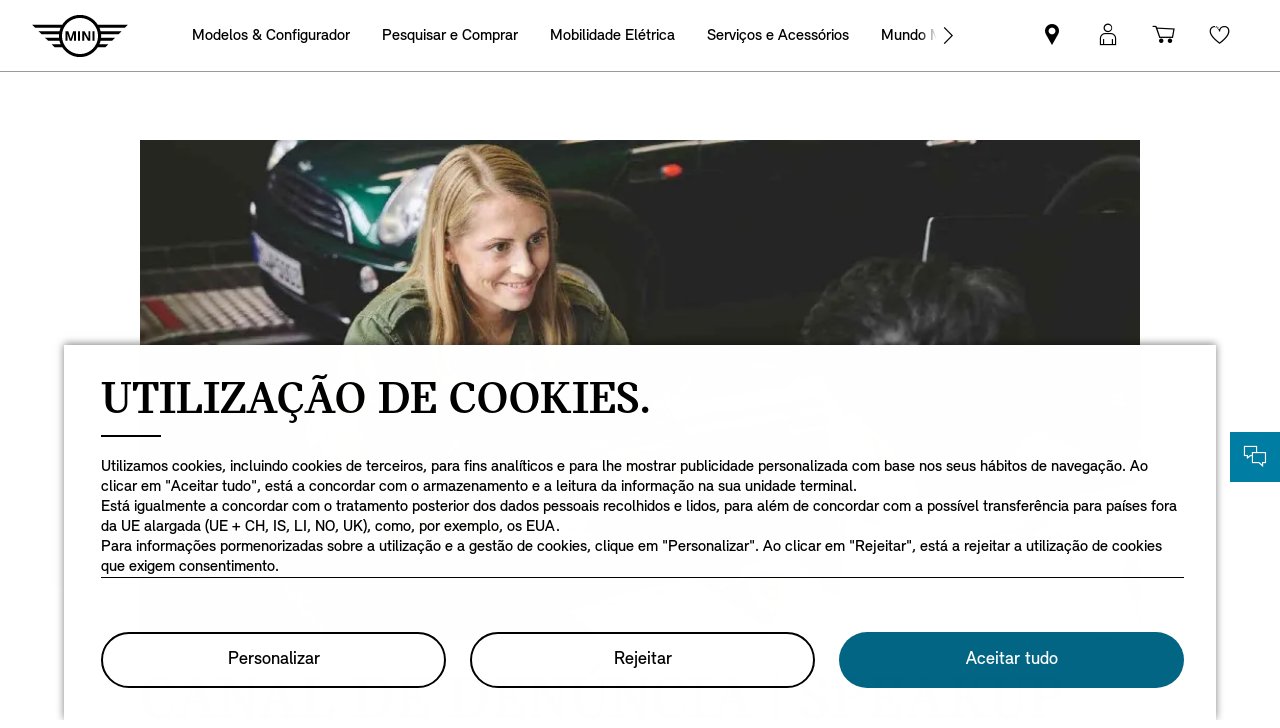

--- FILE ---
content_type: text/html;charset=utf-8
request_url: https://www.mini.pt/pt_PT/home/finance-and-insurance/canal-de-denuncia.html
body_size: 19617
content:
<!DOCTYPE HTML>


<html lang="pt-PT" class="md md-js no-js ">
    

    <head>

        
        <meta charset="utf-8"/>
        <meta http-equiv="X-UA-Compatible" content="IE=edge"/>
        <meta name="viewport" content="width=device-width, initial-scale=1"/>
        
            <meta name="apple-itunes-app-custom" content="app-id=1519459056"/>
        

        
        <link rel="apple-touch-icon" sizes="180x180" href="/etc.clientlibs/settings/wcm/designs/minidigital-white/images/favicon/resources/apple-touch-icon.png"/>
        <link rel="icon" type="image/png" href="/etc.clientlibs/settings/wcm/designs/minidigital-white/images/favicon/resources/favicon-32x32.png" sizes="32x32"/>
        <link rel="icon" type="image/png" href="/etc.clientlibs/settings/wcm/designs/minidigital-white/images/favicon/resources/favicon-16x16.png" sizes="16x16"/>
        <link rel="manifest" href="/etc.clientlibs/settings/wcm/designs/minidigital-white/images/favicon/resources/manifest.json"/>
        <link rel="mask-icon" href="/etc.clientlibs/settings/wcm/designs/minidigital-white/images/favicon/resources/safari-pinned-tab.svg" color="#5bbad5"/>
        <link rel="shortcut icon" href="/etc.clientlibs/settings/wcm/designs/minidigital-white/images/favicon/resources/favicon.ico"/>
        <meta name="msapplication-config" content="/etc.clientlibs/settings/wcm/designs/minidigital-white/images/favicon/resources/browserconfig.xml"/>
        <meta name="theme-color" content="#ffffff"/>
        
            
    <style>
        .hidden{
            display: none;
        }
        .md-image-item .hidden {
            display: none !important;
        }
        .md-image-item.md-image-item--layer-enabled {
            cursor: pointer;
        }
        .md-ht {
            position: absolute;
            right: 45px;
            z-index: 23
        }
        .md-ht .md-ht-item {
            transition: opacity .3s ease-out;
            display: inline-block;
            vertical-align: middle;
            opacity: 1
        }

        .md-ht .md-ht-item a {
            color: #000;
            font-size: 20px
        }
        .sr-only {
            position:absolute;
            left:-1px;
            top:auto;
            width:1px;
            height:1px;
            overflow:hidden;
        }
        .md-direction-rtl .sr-only, .md-direction-rtl .md-next .sr-only {
                right:-1px;
            left: unset;
            }

        .cosyimage-atom .lazysizes-display-clone {
            display: none !important;
        }
    </style>

        

        
            <meta name="apple-itunes-app" content="app-id=1519459056"/>
        

        

    
    
    <title>Canal de Denúncia</title>

    
    

    
    <meta name="robots" content="all"/>

    
    <script type="application/ld+json">
        {
          "@context": "http://schema.org",
          "@type": "Organization",
          "name": "",
          "url": "https://www.mini.pt/pt_PT/home/finance-and-insurance/canal-de-denuncia.html",
          "sameAs": "&#34;https://www.facebook.com/MINI.Portugal/&#34;,&#34;https://www.instagram.com/miniportugal/&#34;,&#34;https://www.youtube.com/MINIPortugal/&#34;",
          "logo": "https://www.mini.pt/content/dam/MINI/common/mini-logo.232x98.png",
          "image": "https://www.mini.pt/content/dam/MINI/common/Accessories/mini-current-offers-service_New.jpg",
          "description":"",
          "address":{
             "@type": "PostalAddress",
             "streetAddress": "",
             "postOfficeBoxNumber": "",
             "addressLocality": "",
             "addressRegion": "",
             "postalCode": "",
             "addressCountry": ""
          },
          "contactPoint":{
           "@type": "ContactPoint",
            "telephone": "",
             "contactType": "WebPage",

          }

        }
	</script>

    <script type="application/ld+json">
         {
          "@context": "http://schema.org",
          "@type": "WebPage",
            "name": "Canal de Denúncia",
             "headline": "",
             "alternativeHeadline": "",
             "url": "https://www.mini.pt/pt_PT/home/finance-and-insurance/canal-de-denuncia.html",
             "image": "https://www.mini.pt/content/dam/MINI/common/Accessories/mini-current-offers-service_New.jpg",
             "genre": "",
             "keywords": "",
             "publisher": "",
             "datePublished": "",
             "dateCreated": "2025-02-10",
             "dateModified": "",
             "description": "Explore o SpeakUP Line da BMW Bank PT. Colabore de forma segura em áreas como contratação pública, saúde pública e proteção ambiental. Saiba mais!",
             "wordcount": "",
             "articleBody": "",
             "author":{
              "@type": "Organization",
              "name": "MINI"
             },
             "publisher":{
             "@type": "Organization",
              "name": "MINI",
              "logo":{
              "@type":"ImageObject",
              "url": "https://www.mini.pt/content/dam/MINI/common/mini-logo.232x98.png"
              }
             }
          }
	</script>

    <script type="application/ld+json">
        {}
	</script>

    <script type="application/ld+json">
           {
          "@context": "http://schema.org",
          "@type": "BreadcrumbList",
           "itemListElement":[
           {
              "@type": "ListItem",
              "position": "1",
                "name": "Home",
                  "item": "https://www.mini.pt/pt_PT/home.html"
           },
           {
              "@type": "ListItem",
              "position": "2",
                "name": "Canal de Denúncia",
                  "item": "https://www.mini.pt/pt_PT/home/finance-and-insurance/canal-de-denuncia.html"
           }
           ]
          }
    </script>

    

    <meta name="google-site-verification" content="sOMEW5xWDSy-YRqo6SVUtsy9EUczjBDTLBXEN60OFsY"/>

    
    
    <link rel="canonical" href="https://www.mini.pt/pt_PT/home/finance-and-insurance/canal-de-denuncia.html" data-tracking-target-category="financial services"/>

    
    <meta property="og:url" content="https://www.mini.pt/pt_PT/home/finance-and-insurance/canal-de-denuncia.html"/>
              <meta property="og:type" content="website"/>
             <meta property="og:title" content="Canal de Denúncia"/>
       <meta property="og:description" content="Explore o SpeakUP Line da BMW Bank PT. Colabore de forma segura em áreas como contratação pública, saúde pública e proteção ambiental. Saiba mais!"/>
          <meta property="og:image" content="https://www.mini.pt/content/dam/MINI/common/Accessories/mini-current-offers-service_New.jpg"/>
    
    
    
    

    

    

    
      <meta name="twitter:card" content="summary"/>
    
                  <meta name="twitter:domain" content="www.mini.pt"/>
    
    
    

    


    
    <meta name="dcterms.Identifier" content="https://www.mini.pt/pt_PT/home/finance-and-insurance/canal-de-denuncia.html"/>
    <meta name="dcterms.Format" content="text/html"/>
    <meta name="dcterms.Type" content="text/html"/>
    
            <meta name="dcterms.Language" content="pt_PT"/>
    
             <meta name="dcterms.Coverage" content="Canal de Denúncia"/>
    
    
        <meta name="dcterms.Title" content="Canal de Denúncia"/>
    
    
    
    
       <meta name="dcterms.Description" content="Explore o SpeakUP Line da BMW Bank PT. Colabore de forma segura em áreas como contratação pública, saúde pública e proteção ambiental. Saiba mais!"/>

    
    
             <meta name="name" content="Canal de Denúncia"/>
       <meta name="description" content="Explore o SpeakUP Line da BMW Bank PT. Colabore de forma segura em áreas como contratação pública, saúde pública e proteção ambiental. Saiba mais!"/>
          <meta name="image" content="https://www.mini.pt/content/dam/MINI/common/Accessories/mini-current-offers-service_New.jpg"/>

    
    
    

    

    
    


        

    
        <link rel="preload" href="/etc.clientlibs/settings/wcm/designs/minidigital-white/fonts/latin/resources/MINISansSerif-Bold.woff" as="font" type="font/woff" crossorigin="anonymous"/>
    

        <link rel="preload" href="/etc.clientlibs/settings/wcm/designs/minidigital-white/fonts/latin/resources/MINISansSerif-Regular.woff" as="font" type="font/woff" crossorigin="anonymous"/>
    

        <link rel="preload" href="/etc.clientlibs/settings/wcm/designs/minidigital-white/fonts/latin/resources/md-icon.woff" as="font" type="font/woff" crossorigin="anonymous"/>
        <link rel="preload" href="/etc.clientlibs/settings/wcm/designs/minidigital-white/fonts/latin/resources/MINISerif-Bold.woff" as="font" type="font/woff" crossorigin="anonymous"/>
    

        <link rel="preload" href="/etc.clientlibs/settings/wcm/designs/minidigital-white/fonts/latin/resources/MINISerif-Regular.woff" as="font" type="font/woff" crossorigin="anonymous"/>
    

        <link rel="preload" href="/etc.clientlibs/settings/wcm/designs/minidigital-white/fonts/latin/resources/MINISerif-Italic.woff" as="font" type="font/woff" crossorigin="anonymous"/>
    

        <link rel="preload" href="/etc.clientlibs/settings/wcm/designs/minidigital-white/fonts/latin/resources/BMWTypeNext-Light.woff2" as="font" type="font/woff2" crossorigin="anonymous"/>
    

        
    

    


    
    
        
    
        
    

        
    
    
        <!-- ESI S-->
        
                <!-- esi:include src="/etc/clientlibs/epaas/content/MINI/marketDSM_PT/mini_pt/pt_PT.epaasclientlibinclude.js" -->
                <script id="epaasScriptTag" onerror="window.epaasNotAvailable=true" src="/etc/clientlibs/wcmp/consentcontroller.fallback/epaas.js" onload="epaas.api.initialize({tenant: 'ds2~mini-pt', locale: 'pt_PT', redirectEpaasRequests: true, async: false})" type="text/javascript"></script>
            
        <!-- ESI E-->
    
    


    

    
    <script src="//assets.adobedtm.com/717b2dc27cb7/c23630d7452b/launch-d4c061040033.min.js"></script>
    


    
    
    
    
        <!-- ESI S-->
        
                
                <!-- esi:include Path: /etc/designs/minidigital-white.clientlibinclude.categories__minidigital-white%3F%3Finit.mode__js.async__false.onload__.js -->
                <script rel="preload" src="/etc.clientlibs/settings/wcm/designs/minidigital-white/libs-js.init.min.20251119015334.min.js"></script>

            
        <!-- ESI E-->
        
    
    




    <!-- TODO load only core css -->
    
    
        
    
        <!-- ESI S-->
        
                
                <!-- esi:include Path: /etc/designs/minidigital-white.clientlibinclude.categories__minidigital%3F%3Fcore%3F%3Ficons.mode__.async__.onload__.js -->
                <link rel="stylesheet" href="/etc.clientlibs/settings/wcm/designs/minidigital-white/libs-css-icons.min.20251119015334.min.css" type="text/css">

            
        <!-- ESI E-->
    
    
    
        
    


        
    
        <!-- ESI S-->
        
                
                <!-- esi:include Path: /etc/designs/minidigital-white.clientlibinclude.categories__minidigital%3F%3Fcore.mode__.async__.onload__.js -->
                <link rel="stylesheet" href="/etc.clientlibs/settings/wcm/designs/minidigital-white/libs-design-system.min.20251119015334.min.css" type="text/css">
<link rel="stylesheet" href="/etc.clientlibs/settings/wcm/designs/minidigital-white/libs-css-core.min.20251119015334.min.css" type="text/css">

            
        <!-- ESI E-->
    
    
    
        
    


        
    
        <!-- ESI S-->
        
                
                <!-- esi:include Path: /etc/designs/minidigital-white.clientlibinclude.categories__minidigital-white.mode__.async__.onload__.js -->
                <link rel="stylesheet" href="/etc.clientlibs/settings/wcm/designs/minidigital-white/libs-css.min.20251119015334.min.css" type="text/css">

            
        <!-- ESI E-->
    
    
    
        
    


        
    

    
    

    
    
    



        

    



        
            <!-- ESI S-->
            
                    <!-- esi:include src="/bin/public/speedkit.speedkitinclude.js" -->
                    
                
            <!-- ESI E-->
        

    
<script>(window.BOOMR_mq=window.BOOMR_mq||[]).push(["addVar",{"rua.upush":"false","rua.cpush":"true","rua.upre":"false","rua.cpre":"false","rua.uprl":"false","rua.cprl":"false","rua.cprf":"false","rua.trans":"SJ-65c3366b-b283-4b37-98ff-ad233b80cd77","rua.cook":"false","rua.ims":"false","rua.ufprl":"false","rua.cfprl":"false","rua.isuxp":"false","rua.texp":"norulematch","rua.ceh":"false","rua.ueh":"false","rua.ieh.st":"0"}]);</script>
                              <script>!function(a){var e="https://s.go-mpulse.net/boomerang/",t="addEventListener";if("False"=="True")a.BOOMR_config=a.BOOMR_config||{},a.BOOMR_config.PageParams=a.BOOMR_config.PageParams||{},a.BOOMR_config.PageParams.pci=!0,e="https://s2.go-mpulse.net/boomerang/";if(window.BOOMR_API_key="JE4S9-9244G-69F9E-UAYJR-CNQQZ",function(){function n(e){a.BOOMR_onload=e&&e.timeStamp||(new Date).getTime()}if(!a.BOOMR||!a.BOOMR.version&&!a.BOOMR.snippetExecuted){a.BOOMR=a.BOOMR||{},a.BOOMR.snippetExecuted=!0;var i,_,o,r=document.createElement("iframe");if(a[t])a[t]("load",n,!1);else if(a.attachEvent)a.attachEvent("onload",n);r.src="javascript:void(0)",r.title="",r.role="presentation",(r.frameElement||r).style.cssText="width:0;height:0;border:0;display:none;",o=document.getElementsByTagName("script")[0],o.parentNode.insertBefore(r,o);try{_=r.contentWindow.document}catch(O){i=document.domain,r.src="javascript:var d=document.open();d.domain='"+i+"';void(0);",_=r.contentWindow.document}_.open()._l=function(){var a=this.createElement("script");if(i)this.domain=i;a.id="boomr-if-as",a.src=e+"JE4S9-9244G-69F9E-UAYJR-CNQQZ",BOOMR_lstart=(new Date).getTime(),this.body.appendChild(a)},_.write("<bo"+'dy onload="document._l();">'),_.close()}}(),"".length>0)if(a&&"performance"in a&&a.performance&&"function"==typeof a.performance.setResourceTimingBufferSize)a.performance.setResourceTimingBufferSize();!function(){if(BOOMR=a.BOOMR||{},BOOMR.plugins=BOOMR.plugins||{},!BOOMR.plugins.AK){var e="true"=="true"?1:0,t="",n="bu5yasaxfuxmm2lor4ja-f-ad4814eea-clientnsv4-s.akamaihd.net",i="false"=="true"?2:1,_={"ak.v":"39","ak.cp":"459486","ak.ai":parseInt("860241",10),"ak.ol":"0","ak.cr":8,"ak.ipv":4,"ak.proto":"h2","ak.rid":"4e2ec4c4","ak.r":47370,"ak.a2":e,"ak.m":"dsca","ak.n":"essl","ak.bpcip":"13.59.128.0","ak.cport":34840,"ak.gh":"23.208.24.68","ak.quicv":"","ak.tlsv":"tls1.3","ak.0rtt":"","ak.0rtt.ed":"","ak.csrc":"-","ak.acc":"","ak.t":"1768853266","ak.ak":"hOBiQwZUYzCg5VSAfCLimQ==apHGJSZeMmPpXCEKeSusMavDRS6M2XaP3bAuYWt6CuAt9cE1zaJCZTXralXC/Uj+ObXXSFw7YvP0xprg5gSiRCTHIkysoe56HowOe3aGykEI/4QYpnO4+5nBV5GBfnVfofh/Wry2Rc3EF/Uq8DCP9C7mAFLfx09kP2c8ZGOudCMaNa7IMzdXEx3qqL5Fko154aD+JWetEFnekTLULn+dvCfoFobxU3eQARRHp35d0ANO9LM0EEaLJYksme3rfc0GzTZb6WnMq8Zm3xrs6PKWGt0HSs2fVZZ9XS1LJuRBFiMu5LENhKnFSXDUPAwsBZh+Y7iv/ykNz3s55IbQMwks3zcaJxRtInBPTfFdoIDdxRtVH9obdC+di/IbL3MqA0VU/J7jANvqbP2Zl79c3CbxkpJgXgTIayRCKnlx0UOaTds=","ak.pv":"201","ak.dpoabenc":"","ak.tf":i};if(""!==t)_["ak.ruds"]=t;var o={i:!1,av:function(e){var t="http.initiator";if(e&&(!e[t]||"spa_hard"===e[t]))_["ak.feo"]=void 0!==a.aFeoApplied?1:0,BOOMR.addVar(_)},rv:function(){var a=["ak.bpcip","ak.cport","ak.cr","ak.csrc","ak.gh","ak.ipv","ak.m","ak.n","ak.ol","ak.proto","ak.quicv","ak.tlsv","ak.0rtt","ak.0rtt.ed","ak.r","ak.acc","ak.t","ak.tf"];BOOMR.removeVar(a)}};BOOMR.plugins.AK={akVars:_,akDNSPreFetchDomain:n,init:function(){if(!o.i){var a=BOOMR.subscribe;a("before_beacon",o.av,null,null),a("onbeacon",o.rv,null,null),o.i=!0}return this},is_complete:function(){return!0}}}}()}(window);</script></head>

    

    <body class="md-body md-page-base md-lang-pt_PT
        md-navigation-rework   
        md-btn-highlight-color-blue md-navigation-rework 
        mds-has-fsm-navigation
        mds-disable-navigation-scroll-in" data-china-cosy="false" data-tracking-block="true" data-pdh-domain="https://productdata.api.bmw" data-pdh-mandator="minifsm+marketPT+minifsm_pt+pt_PT" data-overlay-close="Fechar janela" data-tracking-regionid="page ()¦¦canal de denúncia¦¦¦" data-version-pdh="latest">
        <sf-cf-variant-init-provider></sf-cf-variant-init-provider>

        <!--googleoff: all-->
        
        
        
            

    
    

    

    

    
        

        
        <!-- DI include (path: /content/MINI/marketDSM_PT/mini_pt/pt_PT/home/_jcr_content/header.html/content/MINI/marketDSM_PT/mini_pt/pt_PT/home/finance-and-insurance/canal-de-denuncia.html, resourceType: minidigital/components/page/header) -->







    
        
        
        




    
    
    
    
    
    
        <link rel="stylesheet" href="/etc.clientlibs/minidigital/components/page/header/new-header/clientlib.min.20251119015334.min.css" type="text/css">

    



    <header class="md-fsm-header   " data-loader="direct" data-component-name="fsm-header" data-component-path="apps/minidigital/components/page/header/new-header/clientlib" data-layer-path="/content/MINI/marketDSM_PT/mini_pt/pt_PT/home/jcr:content/header/new-header.versioninfo.html?wcmmode=disabled" data-layer-ajax="true" data-tracking-component="{&#34;componentInfo&#34;:{&#34;componentId&#34;:&#34;navigation_aG9tZS9oZWFkZXIvbmV3LWhlYWRlcg&#34;,&#34;componentName&#34;:&#34;navigation&#34;},&#34;category&#34;:{&#34;primaryCategory&#34;:&#34;nsc website&#34;,&#34;subCategory1&#34;:&#34;navigation&#34;}}" data-sf-widget-servlet-url="/content/MINI/marketDSM_PT/mini_pt/pt_PT/home/finance-and-insurance/canal-de-denuncia">

        <nav class="md-fsm-header__top" aria-label="área de navegação principal">
            <div id="focus-reset" style="position: absolute; top: 0;" tabindex="-1"></div>
            <a id="skipToMainContent" class="md-fsm-header__skip-link" aria-label="Skip to main content" href="javascript:;" onclick="document.location.hash='main';" data-tracking-linkid="link¦¦skip to main content¦open content">
                Skip to main content
            </a>
            <div class="md-fsm-header__start" data-tracking-block="true" data-tracking-static-counters="true" data-tracking-regionid="navigation l1¦1¦fsm navigation¦¦¦">
                
                <a href="/pt_PT/home.html" class="md-fsm-logo" data-tracking-linkid="link¦¦logo¦internal click" data-tracking-target-category="home">
                    <img src="/etc.clientlibs/settings/wcm/designs/minidigital-white/images/logo/resources/mini-logo.svg" alt="Logótipo MINI com link para a homepage" style="display: block;width:100%;height:100%;"/>
                </a>

                
                <div class="md-fsm-navigation">
                    <button class="md-fsm-navigation__move md-fsm-navigation__move--backward" aria-label="Back">
                        <span class="mds-icn md-icn-angle-left"></span>
                    </button>
                    <div class="md-fsm-navigation__scroll">
                        <ul class="md-fsm-navigation__wrapper" aria-label="Main menu">
                            
                                <li class="item">
                                    

    <div class="md-fsm-navigation__level1-item">
        
        
        
        
        
        
        

        

        
            

            
            

            
            
                <button class="md-fsm-link md-fsm-navigation__level1-item-link md-fsm-navigation__level1-item-link--model-shelf md-fsm-navigation__level1-trigger  " title="Modelos &amp; Configurador" data-tracking-linkid="link¦¦models¦content opened">
                    <span class="text">Modelos &amp; Configurador</span>
                    <span class="md-icn-angle-right"></span>
                </button>
            

            
            <a aria-hidden="true" class="model-shelf-url" style="display: none" data-href="/content/MINI/marketDSM_PT/mini_pt/pt_PT/home/shelfpage/jcr:content/main/new-model-shelf"></a>
            <div class="md-fsm-navigation__model-shelf">
            </div>

            
            <ul class="md-fsm-navigation__level2-items">
                
                    
    
    <li class="md-fsm-navigation__level2-item" aria-label="NOVO MINI ACEMAN ELÉTRICO" data-tracking-static-counters="true" data-tracking-regionid="¦¦¦Modelos &amp; Configurador¦2¦categories">
        <button class="md-fsm-link md-fsm-navigation__level2-item-link md-fsm-navigation__level2-trigger text button-only" data-tracking-linkid="link¦¦NOVO MINI ACEMAN ELÉTRICO¦content opened">
           <span class="h2">NOVO MINI ACEMAN ELÉTRICO</span>
            <span class="md-icn-angle-right"></span>
        </button>

        <div class="md-fsm-navigation__level2-item-link text heading-only">
            <h2>NOVO MINI ACEMAN ELÉTRICO</h2>
        </div>

        
        <div class="md-fsm-navigation__stream   " data-tracking-regionid="¦¦¦Modelos &amp; Configurador¦3¦NOVO MINI ACEMAN ELÉTRICO" data-tracking-static-counters="true">
            <button class="md-fsm-link md-fsm-navigation__stream-trigger" data-tracking-linkid="link¦¦menu¦content opened">
                <span class="md-icn md-icn-angle-down"></span>
                <span class="content text">
                    
                    <span class="text--small">Menu</span>
                </span>
            </button>

            <ul aria-label="NOVO MINI ACEMAN ELÉTRICO" class="md-fsm-navigation__level3-items disable-button-tracking">
                

                

                <li class="md-fsm-navigation__level3-item" data-selected="false">
                    
                    
                    <a class="md-fsm-link md-fsm-navigation__level3-item-link   text" href="/pt_PT/home/gama/mini-aceman.html" aria-label="NOVO MINI ACEMAN ELÉTRICO - Destaques" target="_self" data-tracking-linkid="link¦¦link¦internal click" data-tracking-target-category="range">
                       <span>Destaques</span>
                    </a>
                </li>
            
                

                

                <li class="md-fsm-navigation__level3-item" data-selected="false">
                    
                    
                    <a class="md-fsm-link md-fsm-navigation__level3-item-link   text" href="/pt_PT/home/gama/mini-aceman/design.html" aria-label="NOVO MINI ACEMAN ELÉTRICO - Design" target="_self" data-tracking-linkid="link¦¦link¦internal click" data-tracking-target-category="range">
                       <span>Design</span>
                    </a>
                </li>
            
                

                

                <li class="md-fsm-navigation__level3-item" data-selected="false">
                    
                    
                    <a class="md-fsm-link md-fsm-navigation__level3-item-link   text" href="/pt_PT/home/gama/mini-aceman/funcionalidades-tecnologia.html" aria-label="NOVO MINI ACEMAN ELÉTRICO - Funcionalidades" target="_self" data-tracking-linkid="link¦¦link¦internal click" data-tracking-target-category="range">
                       <span>Funcionalidades</span>
                    </a>
                </li>
            
                

                

                <li class="md-fsm-navigation__level3-item" data-selected="false">
                    
                    
                    <a class="md-fsm-link md-fsm-navigation__level3-item-link   text" href="/pt_PT/home/gama/mini-aceman/autonomia-carregamento.html" aria-label="NOVO MINI ACEMAN ELÉTRICO - Autonomia e carregamento" target="_self" data-tracking-linkid="link¦¦link¦internal click" data-tracking-target-category="range">
                       <span>Autonomia e carregamento</span>
                    </a>
                </li>
            
                

                

                <li class="md-fsm-navigation__level3-item" data-selected="false">
                    
                    
                    <a class="md-fsm-link md-fsm-navigation__level3-item-link   text" href="/pt_PT/home/gama/mini-aceman/modelos.html" aria-label="NOVO MINI ACEMAN ELÉTRICO - Modelos" target="_self" data-tracking-linkid="link¦¦link¦internal click" data-tracking-target-category="range">
                       <span>Modelos</span>
                    </a>
                </li>
            
                

                

                <li class="md-fsm-navigation__level3-item" data-selected="false">
                    
                    
                    <a class="md-fsm-link md-fsm-navigation__level3-item-link   text" href="/pt_PT/home/gama/mini-aceman/dados-tecnicos.html" aria-label="NOVO MINI ACEMAN ELÉTRICO - Dados técnicos" target="_self" data-tracking-linkid="link¦¦link¦internal click" data-tracking-target-category="range">
                       <span>Dados técnicos</span>
                    </a>
                </li>
            
                

                

                <li class="md-fsm-navigation__level3-item" data-selected="false">
                    
                    
                    <a class="md-fsm-link md-fsm-navigation__level3-item-link   text" href="/pt_PT/home/gama/mini-aceman/ofertas.html" aria-label="NOVO MINI ACEMAN ELÉTRICO - Ofertas" target="_self" data-tracking-linkid="link¦¦link¦internal click" data-tracking-target-category="range">
                       <span>Ofertas</span>
                    </a>
                </li>
            </ul>

            
            <div class="md-fsm-navigation__stream-actions" data-sf-widget-mode="manual" data-is-model-hub-page="false">
                <!-- Price -->
                <div class="md-fsm-navigation__price-wrapper">
                    <div class="md-fsm-navigation__price-section">
                       
                        
                        
                        
                        
                        
                             


                    </div>
                    
                </div>

                
                <span class="md-next disable-button-tracking" data-tracking-regionid="¦¦¦stream navigation¦¦nba">
                    
                    
                       
                       
                    
                </span>
            </div>
        </div>
    </li>

                
                    
    
    <li class="md-fsm-navigation__level2-item" aria-label="MINI 5 PORTAS" data-tracking-static-counters="true" data-tracking-regionid="¦¦¦Modelos &amp; Configurador¦2¦categories">
        <button class="md-fsm-link md-fsm-navigation__level2-item-link md-fsm-navigation__level2-trigger text button-only" data-tracking-linkid="link¦¦MINI 5 PORTAS¦content opened">
           <span class="h2">MINI 5 PORTAS</span>
            <span class="md-icn-angle-right"></span>
        </button>

        <div class="md-fsm-navigation__level2-item-link text heading-only">
            <h2>MINI 5 PORTAS</h2>
        </div>

        
        <div class="md-fsm-navigation__stream   " data-tracking-regionid="¦¦¦Modelos &amp; Configurador¦3¦MINI 5 PORTAS" data-tracking-static-counters="true">
            <button class="md-fsm-link md-fsm-navigation__stream-trigger" data-tracking-linkid="link¦¦menu¦content opened">
                <span class="md-icn md-icn-angle-down"></span>
                <span class="content text">
                    
                    <span class="text--small">Menu</span>
                </span>
            </button>

            <ul aria-label="MINI 5 PORTAS" class="md-fsm-navigation__level3-items disable-button-tracking">
                

                

                <li class="md-fsm-navigation__level3-item" data-selected="false">
                    
                    
                    <a class="md-fsm-link md-fsm-navigation__level3-item-link   text" href="/pt_PT/home/gama/mini-cooper-5-portas.html" aria-label="MINI 5 PORTAS - Destaques" target="_self" data-tracking-linkid="link¦¦link¦internal click" data-tracking-target-category="range">
                       <span>Destaques</span>
                    </a>
                </li>
            
                

                

                <li class="md-fsm-navigation__level3-item" data-selected="false">
                    
                    
                    <a class="md-fsm-link md-fsm-navigation__level3-item-link   text" href="/pt_PT/home/gama/mini-cooper-5-portas/design.html" aria-label="MINI 5 PORTAS - Design" target="_self" data-tracking-linkid="link¦¦link¦internal click" data-tracking-target-category="range">
                       <span>Design</span>
                    </a>
                </li>
            
                

                

                <li class="md-fsm-navigation__level3-item" data-selected="false">
                    
                    
                    <a class="md-fsm-link md-fsm-navigation__level3-item-link   text" href="/pt_PT/home/gama/mini-cooper-5-portas/funcionalidades-tecnologia.html" aria-label="MINI 5 PORTAS - Funcionalidades" target="_self" data-tracking-linkid="link¦¦link¦internal click" data-tracking-target-category="range">
                       <span>Funcionalidades</span>
                    </a>
                </li>
            
                

                

                <li class="md-fsm-navigation__level3-item" data-selected="false">
                    
                    
                    <a class="md-fsm-link md-fsm-navigation__level3-item-link   text" href="/pt_PT/home/gama/mini-cooper-5-portas/modelos.html" aria-label="MINI 5 PORTAS - Modelos" target="_self" data-tracking-linkid="link¦¦link¦internal click" data-tracking-target-category="range">
                       <span>Modelos</span>
                    </a>
                </li>
            
                

                

                <li class="md-fsm-navigation__level3-item" data-selected="false">
                    
                    
                    <a class="md-fsm-link md-fsm-navigation__level3-item-link   text" href="/pt_PT/home/gama/mini-cooper-5-portas/versoes.html" aria-label="MINI 5 PORTAS - Dados Técnicos" target="_self" data-tracking-linkid="link¦¦link¦internal click" data-tracking-target-category="range">
                       <span>Dados Técnicos</span>
                    </a>
                </li>
            
                

                

                <li class="md-fsm-navigation__level3-item" data-selected="false">
                    
                    
                    <a class="md-fsm-link md-fsm-navigation__level3-item-link   text" href="/pt_PT/home/gama/mini-cooper-5-portas/dimensoes.html" aria-label="MINI 5 PORTAS - Dimensões" target="_self" data-tracking-linkid="link¦¦link¦internal click" data-tracking-target-category="range">
                       <span>Dimensões</span>
                    </a>
                </li>
            
                

                

                <li class="md-fsm-navigation__level3-item" data-selected="false">
                    
                    
                    <a class="md-fsm-link md-fsm-navigation__level3-item-link   text" href="/pt_PT/home/gama/mini-cooper-5-portas/ofertas.html" aria-label="MINI 5 PORTAS - Ofertas" target="_self" data-tracking-linkid="link¦¦link¦internal click" data-tracking-target-category="range">
                       <span>Ofertas</span>
                    </a>
                </li>
            </ul>

            
            <div class="md-fsm-navigation__stream-actions" data-sf-widget-mode="manual" data-is-model-hub-page="false">
                <!-- Price -->
                <div class="md-fsm-navigation__price-wrapper">
                    <div class="md-fsm-navigation__price-section">
                       
                        
                        
                        
                        
                        
                             


                    </div>
                    
                </div>

                
                <span class="md-next disable-button-tracking" data-tracking-regionid="¦¦¦stream navigation¦¦nba">
                    
                    
                       
                       
                    
                </span>
            </div>
        </div>
    </li>

                
                    
    
    <li class="md-fsm-navigation__level2-item" aria-label="MINI Cooper Cabrio" data-tracking-static-counters="true" data-tracking-regionid="¦¦¦Modelos &amp; Configurador¦2¦categories">
        <button class="md-fsm-link md-fsm-navigation__level2-item-link md-fsm-navigation__level2-trigger text button-only" data-tracking-linkid="link¦¦MINI Cooper Cabrio¦content opened">
           <span class="h2">MINI Cooper Cabrio</span>
            <span class="md-icn-angle-right"></span>
        </button>

        <div class="md-fsm-navigation__level2-item-link text heading-only">
            <h2>MINI Cooper Cabrio</h2>
        </div>

        
        <div class="md-fsm-navigation__stream   " data-tracking-regionid="¦¦¦Modelos &amp; Configurador¦3¦MINI Cooper Cabrio" data-tracking-static-counters="true">
            <button class="md-fsm-link md-fsm-navigation__stream-trigger" data-tracking-linkid="link¦¦menu¦content opened">
                <span class="md-icn md-icn-angle-down"></span>
                <span class="content text">
                    
                    <span class="text--small">Menu</span>
                </span>
            </button>

            <ul aria-label="MINI Cooper Cabrio" class="md-fsm-navigation__level3-items disable-button-tracking">
                

                

                <li class="md-fsm-navigation__level3-item" data-selected="false">
                    
                    
                    <a class="md-fsm-link md-fsm-navigation__level3-item-link   text" href="/pt_PT/home/gama/mini-cooper-cabrio.html" aria-label="MINI Cooper Cabrio - Destaques" target="_self" data-tracking-linkid="link¦¦link¦internal click" data-tracking-target-category="range">
                       <span>Destaques</span>
                    </a>
                </li>
            
                

                

                <li class="md-fsm-navigation__level3-item" data-selected="false">
                    
                    
                    <a class="md-fsm-link md-fsm-navigation__level3-item-link   text" href="/pt_PT/home/gama/mini-cooper-cabrio/design.html" aria-label="MINI Cooper Cabrio - Design" target="_self" data-tracking-linkid="link¦¦link¦internal click" data-tracking-target-category="range">
                       <span>Design</span>
                    </a>
                </li>
            
                

                

                <li class="md-fsm-navigation__level3-item" data-selected="false">
                    
                    
                    <a class="md-fsm-link md-fsm-navigation__level3-item-link   text" href="/pt_PT/home/gama/mini-cooper-cabrio/funcionalidades-tecnologia.html" aria-label="MINI Cooper Cabrio - Funcionalidades" target="_self" data-tracking-linkid="link¦¦link¦internal click" data-tracking-target-category="range">
                       <span>Funcionalidades</span>
                    </a>
                </li>
            
                

                

                <li class="md-fsm-navigation__level3-item" data-selected="false">
                    
                    
                    <a class="md-fsm-link md-fsm-navigation__level3-item-link   text" href="/pt_PT/home/gama/mini-cooper-cabrio/modelos.html" aria-label="MINI Cooper Cabrio - Modelos" target="_self" data-tracking-linkid="link¦¦link¦internal click" data-tracking-target-category="range">
                       <span>Modelos</span>
                    </a>
                </li>
            
                

                

                <li class="md-fsm-navigation__level3-item" data-selected="false">
                    
                    
                    <a class="md-fsm-link md-fsm-navigation__level3-item-link   text" href="/pt_PT/home/gama/mini-cooper-cabrio/dados-tecnicos.html" aria-label="MINI Cooper Cabrio - Dados Técnicos" target="_self" data-tracking-linkid="link¦¦link¦internal click" data-tracking-target-category="range">
                       <span>Dados Técnicos</span>
                    </a>
                </li>
            
                

                

                <li class="md-fsm-navigation__level3-item" data-selected="false">
                    
                    
                    <a class="md-fsm-link md-fsm-navigation__level3-item-link   text" href="/pt_PT/home/gama/mini-cooper-cabrio/dimensoes.html" aria-label="MINI Cooper Cabrio - Dimensões" target="_self" data-tracking-linkid="link¦¦link¦internal click" data-tracking-target-category="range">
                       <span>Dimensões</span>
                    </a>
                </li>
            
                

                

                <li class="md-fsm-navigation__level3-item" data-selected="false">
                    
                    
                    <a class="md-fsm-link md-fsm-navigation__level3-item-link   text" href="/pt_PT/home/gama/mini-cooper-cabrio/offers.html" aria-label="MINI Cooper Cabrio - Ofertas" target="_self" data-tracking-linkid="link¦¦link¦internal click" data-tracking-target-category="range">
                       <span>Ofertas</span>
                    </a>
                </li>
            </ul>

            
            <div class="md-fsm-navigation__stream-actions" data-sf-widget-mode="manual" data-is-model-hub-page="false">
                <!-- Price -->
                <div class="md-fsm-navigation__price-wrapper">
                    <div class="md-fsm-navigation__price-section">
                       
                        
                        
                        
                        
                        
                             


                    </div>
                    
                </div>

                
                <span class="md-next disable-button-tracking" data-tracking-regionid="¦¦¦stream navigation¦¦nba">
                    
                    
                       
                       
                    
                </span>
            </div>
        </div>
    </li>

                
                    
    
    <li class="md-fsm-navigation__level2-item" aria-label="MINI CLUBMAN" data-tracking-static-counters="true" data-tracking-regionid="¦¦¦Modelos &amp; Configurador¦2¦categories">
        <button class="md-fsm-link md-fsm-navigation__level2-item-link md-fsm-navigation__level2-trigger text button-only" data-tracking-linkid="link¦¦MINI CLUBMAN¦content opened">
           <span class="h2">MINI CLUBMAN</span>
            <span class="md-icn-angle-right"></span>
        </button>

        <div class="md-fsm-navigation__level2-item-link text heading-only">
            <h2>MINI CLUBMAN</h2>
        </div>

        
        <div class="md-fsm-navigation__stream   " data-tracking-regionid="¦¦¦Modelos &amp; Configurador¦3¦MINI CLUBMAN" data-tracking-static-counters="true">
            <button class="md-fsm-link md-fsm-navigation__stream-trigger" data-tracking-linkid="link¦¦menu¦content opened">
                <span class="md-icn md-icn-angle-down"></span>
                <span class="content text">
                    
                    <span class="text--small">Menu</span>
                </span>
            </button>

            <ul aria-label="MINI CLUBMAN" class="md-fsm-navigation__level3-items disable-button-tracking">
                

                

                <li class="md-fsm-navigation__level3-item" data-selected="false">
                    
                    
                    <a class="md-fsm-link md-fsm-navigation__level3-item-link   text" href="/pt_PT/home/gama/mini-clubman.html" aria-label="MINI CLUBMAN - EXPLORAR" target="_self" data-tracking-linkid="link¦¦link¦internal click" data-tracking-target-category="range">
                       <span>EXPLORAR</span>
                    </a>
                </li>
            </ul>

            
            <div class="md-fsm-navigation__stream-actions" data-sf-widget-mode="manual" data-is-model-hub-page="false">
                <!-- Price -->
                <div class="md-fsm-navigation__price-wrapper">
                    <div class="md-fsm-navigation__price-section">
                       
                        
                        
                        
                        
                        
                             


                    </div>
                    
                </div>

                
                <span class="md-next disable-button-tracking" data-tracking-regionid="¦¦¦stream navigation¦¦nba">
                    
                    
                       
                       
                    
                </span>
            </div>
        </div>
    </li>

                
                    
    
    

                
                    
    
    <li class="md-fsm-navigation__level2-item" aria-label=" John Cooper Works" data-tracking-static-counters="true" data-tracking-regionid="¦¦¦Modelos &amp; Configurador¦2¦categories">
        <button class="md-fsm-link md-fsm-navigation__level2-item-link md-fsm-navigation__level2-trigger text button-only" data-tracking-linkid="link¦¦ John Cooper Works¦content opened">
           <span class="h2"> John Cooper Works</span>
            <span class="md-icn-angle-right"></span>
        </button>

        <div class="md-fsm-navigation__level2-item-link text heading-only">
            <h2> John Cooper Works</h2>
        </div>

        
        <div class="md-fsm-navigation__stream   " data-tracking-regionid="¦¦¦Modelos &amp; Configurador¦3¦ John Cooper Works" data-tracking-static-counters="true">
            <button class="md-fsm-link md-fsm-navigation__stream-trigger" data-tracking-linkid="link¦¦menu¦content opened">
                <span class="md-icn md-icn-angle-down"></span>
                <span class="content text">
                    
                    <span class="text--small">Menu</span>
                </span>
            </button>

            <ul aria-label=" John Cooper Works" class="md-fsm-navigation__level3-items disable-button-tracking">
                

                

                <li class="md-fsm-navigation__level3-item" data-selected="false">
                    
                    
                    <a class="md-fsm-link md-fsm-navigation__level3-item-link   text" href="/pt_PT/home/gama/john-cooper-works.html" aria-label=" John Cooper Works - Destaques" target="_self" data-tracking-linkid="link¦¦link¦internal click" data-tracking-target-category="range">
                       <span>Destaques</span>
                    </a>
                </li>
            
                

                

                <li class="md-fsm-navigation__level3-item" data-selected="false">
                    
                    
                    <a class="md-fsm-link md-fsm-navigation__level3-item-link   text" href="/pt_PT/home/gama/john-cooper-works/opcoes-precos.html" aria-label=" John Cooper Works - Versões (Versão E Preço)" target="_self" data-tracking-linkid="link¦¦link¦internal click" data-tracking-target-category="model list">
                       <span>Versões (Versão E Preço)</span>
                    </a>
                </li>
            
                

                

                <li class="md-fsm-navigation__level3-item" data-selected="false">
                    
                    
                    <a class="md-fsm-link md-fsm-navigation__level3-item-link   text" href="/pt_PT/home/gama/john-cooper-works/desempenho.html" aria-label=" John Cooper Works - Desempenho" target="_self" data-tracking-linkid="link¦¦link¦internal click" data-tracking-target-category="range">
                       <span>Desempenho</span>
                    </a>
                </li>
            
                

                

                <li class="md-fsm-navigation__level3-item" data-selected="false">
                    
                    
                    <a class="md-fsm-link md-fsm-navigation__level3-item-link   text" href="/pt_PT/home/gama/john-cooper-works/design.html" aria-label=" John Cooper Works - Design" target="_self" data-tracking-linkid="link¦¦link¦internal click" data-tracking-target-category="range">
                       <span>Design</span>
                    </a>
                </li>
            
                

                

                <li class="md-fsm-navigation__level3-item" data-selected="false">
                    
                    
                    <a class="md-fsm-link md-fsm-navigation__level3-item-link   text" href="/pt_PT/home/gama/john-cooper-works/experiencia-digital.html" aria-label=" John Cooper Works - Experiência Digital" target="_self" data-tracking-linkid="link¦¦link¦internal click" data-tracking-target-category="range">
                       <span>Experiência Digital</span>
                    </a>
                </li>
            
                

                

                <li class="md-fsm-navigation__level3-item" data-selected="false">
                    
                    
                    <a class="md-fsm-link md-fsm-navigation__level3-item-link   text" href="/pt_PT/home/gama/john-cooper-works/historia.html" aria-label=" John Cooper Works - Herança" target="_self" data-tracking-linkid="link¦¦link¦internal click" data-tracking-target-category="range">
                       <span>Herança</span>
                    </a>
                </li>
            
                

                

                
            </ul>

            
            <div class="md-fsm-navigation__stream-actions" data-sf-widget-mode="manual" data-is-model-hub-page="false">
                <!-- Price -->
                <div class="md-fsm-navigation__price-wrapper">
                    <div class="md-fsm-navigation__price-section">
                       
                        
                        
                        
                        
                        
                             


                    </div>
                    
                </div>

                
                <span class="md-next disable-button-tracking" data-tracking-regionid="¦¦¦stream navigation¦¦nba">
                    
                    
                       
                       
                    
                </span>
            </div>
        </div>
    </li>

                
                    
    
    <li class="md-fsm-navigation__level2-item" aria-label="NOVO MINI COOPER." data-tracking-static-counters="true" data-tracking-regionid="¦¦¦Modelos &amp; Configurador¦2¦categories">
        <button class="md-fsm-link md-fsm-navigation__level2-item-link md-fsm-navigation__level2-trigger text button-only" data-tracking-linkid="link¦¦NOVO MINI COOPER.¦content opened">
           <span class="h2">NOVO MINI COOPER.</span>
            <span class="md-icn-angle-right"></span>
        </button>

        <div class="md-fsm-navigation__level2-item-link text heading-only">
            <h2>NOVO MINI COOPER.</h2>
        </div>

        
        <div class="md-fsm-navigation__stream   " data-tracking-regionid="¦¦¦Modelos &amp; Configurador¦3¦NOVO MINI COOPER." data-tracking-static-counters="true">
            <button class="md-fsm-link md-fsm-navigation__stream-trigger" data-tracking-linkid="link¦¦menu¦content opened">
                <span class="md-icn md-icn-angle-down"></span>
                <span class="content text">
                    
                    <span class="text--small">Menu</span>
                </span>
            </button>

            <ul aria-label="NOVO MINI COOPER." class="md-fsm-navigation__level3-items disable-button-tracking">
                

                

                <li class="md-fsm-navigation__level3-item" data-selected="false">
                    
                    
                    <a class="md-fsm-link md-fsm-navigation__level3-item-link   text" href="/pt_PT/home/gama/mini-cooper-3-portas.html" aria-label="NOVO MINI COOPER. - Destaques" target="_self" data-tracking-linkid="link¦¦link¦internal click" data-tracking-target-category="range">
                       <span>Destaques</span>
                    </a>
                </li>
            
                

                

                <li class="md-fsm-navigation__level3-item" data-selected="false">
                    
                    
                    <a class="md-fsm-link md-fsm-navigation__level3-item-link   text" href="/pt_PT/home/gama/mini-cooper-3-portas/design.html" aria-label="NOVO MINI COOPER. - Design" target="_self" data-tracking-linkid="link¦¦link¦internal click" data-tracking-target-category="range">
                       <span>Design</span>
                    </a>
                </li>
            
                

                

                <li class="md-fsm-navigation__level3-item" data-selected="false">
                    
                    
                    <a class="md-fsm-link md-fsm-navigation__level3-item-link   text" href="/pt_PT/home/gama/mini-cooper-3-portas/funcionalidades-tecnologia.html" aria-label="NOVO MINI COOPER. - Funcionalidades" target="_self" data-tracking-linkid="link¦¦link¦internal click" data-tracking-target-category="range">
                       <span>Funcionalidades</span>
                    </a>
                </li>
            
                

                

                <li class="md-fsm-navigation__level3-item" data-selected="false">
                    
                    
                    <a class="md-fsm-link md-fsm-navigation__level3-item-link   text" href="/pt_PT/home/gama/mini-cooper-3-portas/versoes.html" aria-label="NOVO MINI COOPER. - Dados Técnicos" target="_self" data-tracking-linkid="link¦¦link¦internal click" data-tracking-target-category="range">
                       <span>Dados Técnicos</span>
                    </a>
                </li>
            
                

                

                <li class="md-fsm-navigation__level3-item" data-selected="false">
                    
                    
                    <a class="md-fsm-link md-fsm-navigation__level3-item-link   text" href="/pt_PT/home/gama/mini-cooper-3-portas/modelos.html" aria-label="NOVO MINI COOPER. - Modelos" target="_self" data-tracking-linkid="link¦¦link¦internal click" data-tracking-target-category="range">
                       <span>Modelos</span>
                    </a>
                </li>
            
                

                

                <li class="md-fsm-navigation__level3-item" data-selected="false">
                    
                    
                    <a class="md-fsm-link md-fsm-navigation__level3-item-link   text" href="/pt_PT/home/gama/mini-cooper-3-portas/dimensoes.html" aria-label="NOVO MINI COOPER. - Dimensões" target="_self" data-tracking-linkid="link¦¦link¦internal click" data-tracking-target-category="range">
                       <span>Dimensões</span>
                    </a>
                </li>
            
                

                

                <li class="md-fsm-navigation__level3-item" data-selected="false">
                    
                    
                    <a class="md-fsm-link md-fsm-navigation__level3-item-link   text" href="/pt_PT/home/gama/mini-cooper-3-portas/ofertas.html" aria-label="NOVO MINI COOPER. - Ofertas" target="_self" data-tracking-linkid="link¦¦link¦internal click" data-tracking-target-category="range">
                       <span>Ofertas</span>
                    </a>
                </li>
            </ul>

            
            <div class="md-fsm-navigation__stream-actions" data-sf-widget-mode="manual" data-is-model-hub-page="false">
                <!-- Price -->
                <div class="md-fsm-navigation__price-wrapper">
                    <div class="md-fsm-navigation__price-section">
                       
                        
                        
                        
                        
                        
                             


                    </div>
                    
                </div>

                
                <span class="md-next disable-button-tracking" data-tracking-regionid="¦¦¦stream navigation¦¦nba">
                    
                    
                       
                       
                    
                </span>
            </div>
        </div>
    </li>

                
                    
    
    <li class="md-fsm-navigation__level2-item" aria-label="MINI Cooper Elétrico" data-tracking-static-counters="true" data-tracking-regionid="¦¦¦Modelos &amp; Configurador¦2¦categories">
        <button class="md-fsm-link md-fsm-navigation__level2-item-link md-fsm-navigation__level2-trigger text button-only" data-tracking-linkid="link¦¦MINI Cooper Elétrico¦content opened">
           <span class="h2">MINI Cooper Elétrico</span>
            <span class="md-icn-angle-right"></span>
        </button>

        <div class="md-fsm-navigation__level2-item-link text heading-only">
            <h2>MINI Cooper Elétrico</h2>
        </div>

        
        <div class="md-fsm-navigation__stream   " data-tracking-regionid="¦¦¦Modelos &amp; Configurador¦3¦MINI Cooper Elétrico" data-tracking-static-counters="true">
            <button class="md-fsm-link md-fsm-navigation__stream-trigger" data-tracking-linkid="link¦¦menu¦content opened">
                <span class="md-icn md-icn-angle-down"></span>
                <span class="content text">
                    
                    <span class="text--small">Menu</span>
                </span>
            </button>

            <ul aria-label="MINI Cooper Elétrico" class="md-fsm-navigation__level3-items disable-button-tracking">
                

                

                <li class="md-fsm-navigation__level3-item" data-selected="false">
                    
                    
                    <a class="md-fsm-link md-fsm-navigation__level3-item-link   text" href="/pt_PT/home/gama/mini-cooper-eletrico.html" aria-label="MINI Cooper Elétrico - Destaques" target="_self" data-tracking-linkid="link¦¦link¦internal click" data-tracking-target-category="range">
                       <span>Destaques</span>
                    </a>
                </li>
            
                

                

                <li class="md-fsm-navigation__level3-item" data-selected="false">
                    
                    
                    <a class="md-fsm-link md-fsm-navigation__level3-item-link   text" href="/pt_PT/home/gama/mini-cooper-eletrico/design.html" aria-label="MINI Cooper Elétrico - Design" target="_self" data-tracking-linkid="link¦¦link¦internal click" data-tracking-target-category="range">
                       <span>Design</span>
                    </a>
                </li>
            
                

                

                <li class="md-fsm-navigation__level3-item" data-selected="false">
                    
                    
                    <a class="md-fsm-link md-fsm-navigation__level3-item-link   text" href="/pt_PT/home/gama/mini-cooper-eletrico/funcionalidades-tecnologia.html" aria-label="MINI Cooper Elétrico - Funcionalidades" target="_self" data-tracking-linkid="link¦¦link¦internal click" data-tracking-target-category="range">
                       <span>Funcionalidades</span>
                    </a>
                </li>
            
                

                

                <li class="md-fsm-navigation__level3-item" data-selected="false">
                    
                    
                    <a class="md-fsm-link md-fsm-navigation__level3-item-link   text" href="/pt_PT/home/gama/mini-cooper-eletrico/autonomia-carregamento.html" aria-label="MINI Cooper Elétrico - Autonomia e carregamento" target="_self" data-tracking-linkid="link¦¦link¦internal click" data-tracking-target-category="range">
                       <span>Autonomia e carregamento</span>
                    </a>
                </li>
            
                

                

                <li class="md-fsm-navigation__level3-item" data-selected="false">
                    
                    
                    <a class="md-fsm-link md-fsm-navigation__level3-item-link   text" href="/pt_PT/home/gama/mini-cooper-eletrico/modelos.html" aria-label="MINI Cooper Elétrico - Modelos" target="_self" data-tracking-linkid="link¦¦link¦internal click" data-tracking-target-category="range">
                       <span>Modelos</span>
                    </a>
                </li>
            
                

                

                <li class="md-fsm-navigation__level3-item" data-selected="false">
                    
                    
                    <a class="md-fsm-link md-fsm-navigation__level3-item-link   text" href="/pt_PT/home/gama/mini-cooper-eletrico/dados-tecnicos.html" aria-label="MINI Cooper Elétrico - Dados Técnicos" target="_self" data-tracking-linkid="link¦¦link¦internal click" data-tracking-target-category="range">
                       <span>Dados Técnicos</span>
                    </a>
                </li>
            
                

                

                <li class="md-fsm-navigation__level3-item" data-selected="false">
                    
                    
                    <a class="md-fsm-link md-fsm-navigation__level3-item-link   text" href="/pt_PT/home/gama/mini-cooper-eletrico/ofertas.html" aria-label="MINI Cooper Elétrico - Ofertas" target="_self" data-tracking-linkid="link¦¦link¦internal click" data-tracking-target-category="range">
                       <span>Ofertas</span>
                    </a>
                </li>
            </ul>

            
            <div class="md-fsm-navigation__stream-actions" data-sf-widget-mode="manual" data-is-model-hub-page="false">
                <!-- Price -->
                <div class="md-fsm-navigation__price-wrapper">
                    <div class="md-fsm-navigation__price-section">
                       
                        
                        
                        
                        
                        
                             


                    </div>
                    
                </div>

                
                <span class="md-next disable-button-tracking" data-tracking-regionid="¦¦¦stream navigation¦¦nba">
                    
                    
                       
                       
                    
                </span>
            </div>
        </div>
    </li>

                
                    
    
    <li class="md-fsm-navigation__level2-item" aria-label="MINI Countryman Elétrico" data-tracking-static-counters="true" data-tracking-regionid="¦¦¦Modelos &amp; Configurador¦2¦categories">
        <button class="md-fsm-link md-fsm-navigation__level2-item-link md-fsm-navigation__level2-trigger text button-only" data-tracking-linkid="link¦¦MINI Countryman Elétrico¦content opened">
           <span class="h2">MINI Countryman Elétrico</span>
            <span class="md-icn-angle-right"></span>
        </button>

        <div class="md-fsm-navigation__level2-item-link text heading-only">
            <h2>MINI Countryman Elétrico</h2>
        </div>

        
        <div class="md-fsm-navigation__stream   " data-tracking-regionid="¦¦¦Modelos &amp; Configurador¦3¦MINI Countryman Elétrico" data-tracking-static-counters="true">
            <button class="md-fsm-link md-fsm-navigation__stream-trigger" data-tracking-linkid="link¦¦menu¦content opened">
                <span class="md-icn md-icn-angle-down"></span>
                <span class="content text">
                    
                    <span class="text--small">Menu</span>
                </span>
            </button>

            <ul aria-label="MINI Countryman Elétrico" class="md-fsm-navigation__level3-items disable-button-tracking">
                

                

                <li class="md-fsm-navigation__level3-item" data-selected="false">
                    
                    
                    <a class="md-fsm-link md-fsm-navigation__level3-item-link   text" href="/pt_PT/home/gama/mini-countryman-eletrico.html" aria-label="MINI Countryman Elétrico - Destaques" target="_self" data-tracking-linkid="link¦¦link¦internal click" data-tracking-target-category="range">
                       <span>Destaques</span>
                    </a>
                </li>
            
                

                

                <li class="md-fsm-navigation__level3-item" data-selected="false">
                    
                    
                    <a class="md-fsm-link md-fsm-navigation__level3-item-link   text" href="/pt_PT/home/gama/mini-countryman-eletrico/design.html" aria-label="MINI Countryman Elétrico - Design" target="_self" data-tracking-linkid="link¦¦link¦internal click" data-tracking-target-category="range">
                       <span>Design</span>
                    </a>
                </li>
            
                

                

                <li class="md-fsm-navigation__level3-item" data-selected="false">
                    
                    
                    <a class="md-fsm-link md-fsm-navigation__level3-item-link   text" href="/pt_PT/home/gama/mini-countryman-eletrico/funcionalidades-tecnologia.html" aria-label="MINI Countryman Elétrico - Funcionalidades" target="_self" data-tracking-linkid="link¦¦link¦internal click" data-tracking-target-category="range">
                       <span>Funcionalidades</span>
                    </a>
                </li>
            
                

                

                <li class="md-fsm-navigation__level3-item" data-selected="false">
                    
                    
                    <a class="md-fsm-link md-fsm-navigation__level3-item-link   text" href="/pt_PT/home/gama/mini-countryman-eletrico/autonomia-carregamento.html" aria-label="MINI Countryman Elétrico - Autonomia e Carregamento" target="_self" data-tracking-linkid="link¦¦link¦internal click" data-tracking-target-category="range">
                       <span>Autonomia e Carregamento</span>
                    </a>
                </li>
            
                

                

                <li class="md-fsm-navigation__level3-item" data-selected="false">
                    
                    
                    <a class="md-fsm-link md-fsm-navigation__level3-item-link   text" href="/pt_PT/home/gama/mini-countryman-eletrico/modelos.html" aria-label="MINI Countryman Elétrico - Versões (Versão e preço)" target="_self" data-tracking-linkid="link¦¦link¦internal click" data-tracking-target-category="range">
                       <span>Versões (Versão e preço)</span>
                    </a>
                </li>
            
                

                

                <li class="md-fsm-navigation__level3-item" data-selected="false">
                    
                    
                    <a class="md-fsm-link md-fsm-navigation__level3-item-link   text" href="/pt_PT/home/gama/mini-countryman-eletrico/dados-tecnicos.html" aria-label="MINI Countryman Elétrico - Dados técnicos" target="_self" data-tracking-linkid="link¦¦link¦internal click" data-tracking-target-category="range">
                       <span>Dados técnicos</span>
                    </a>
                </li>
            
                

                

                <li class="md-fsm-navigation__level3-item" data-selected="false">
                    
                    
                    <a class="md-fsm-link md-fsm-navigation__level3-item-link   text" href="/pt_PT/home/gama/mini-countryman-eletrico/ofertas.html" aria-label="MINI Countryman Elétrico - Ofertas" target="_self" data-tracking-linkid="link¦¦link¦internal click" data-tracking-target-category="range">
                       <span>Ofertas</span>
                    </a>
                </li>
            </ul>

            
            <div class="md-fsm-navigation__stream-actions" data-sf-widget-mode="manual" data-is-model-hub-page="false">
                <!-- Price -->
                <div class="md-fsm-navigation__price-wrapper">
                    <div class="md-fsm-navigation__price-section">
                       
                        
                        
                        
                        
                        
                             


                    </div>
                    
                </div>

                
                <span class="md-next disable-button-tracking" data-tracking-regionid="¦¦¦stream navigation¦¦nba">
                    
                    
                       
                       
                    
                </span>
            </div>
        </div>
    </li>

                
                    
    
    <li class="md-fsm-navigation__level2-item" aria-label="MINI Countryman" data-tracking-static-counters="true" data-tracking-regionid="¦¦¦Modelos &amp; Configurador¦2¦categories">
        <button class="md-fsm-link md-fsm-navigation__level2-item-link md-fsm-navigation__level2-trigger text button-only" data-tracking-linkid="link¦¦MINI Countryman¦content opened">
           <span class="h2">MINI Countryman</span>
            <span class="md-icn-angle-right"></span>
        </button>

        <div class="md-fsm-navigation__level2-item-link text heading-only">
            <h2>MINI Countryman</h2>
        </div>

        
        <div class="md-fsm-navigation__stream   " data-tracking-regionid="¦¦¦Modelos &amp; Configurador¦3¦MINI Countryman" data-tracking-static-counters="true">
            <button class="md-fsm-link md-fsm-navigation__stream-trigger" data-tracking-linkid="link¦¦menu¦content opened">
                <span class="md-icn md-icn-angle-down"></span>
                <span class="content text">
                    
                    <span class="text--small">Menu</span>
                </span>
            </button>

            <ul aria-label="MINI Countryman" class="md-fsm-navigation__level3-items disable-button-tracking">
                

                

                <li class="md-fsm-navigation__level3-item" data-selected="false">
                    
                    
                    <a class="md-fsm-link md-fsm-navigation__level3-item-link   text" href="/pt_PT/home/gama/mini-countryman.html" aria-label="MINI Countryman - Destaques" target="_self" data-tracking-linkid="link¦¦link¦internal click" data-tracking-target-category="range">
                       <span>Destaques</span>
                    </a>
                </li>
            
                

                

                <li class="md-fsm-navigation__level3-item" data-selected="false">
                    
                    
                    <a class="md-fsm-link md-fsm-navigation__level3-item-link   text" href="/pt_PT/home/gama/mini-countryman/design.html" aria-label="MINI Countryman - Design" target="_self" data-tracking-linkid="link¦¦link¦internal click" data-tracking-target-category="range">
                       <span>Design</span>
                    </a>
                </li>
            
                

                

                <li class="md-fsm-navigation__level3-item" data-selected="false">
                    
                    
                    <a class="md-fsm-link md-fsm-navigation__level3-item-link   text" href="/pt_PT/home/gama/mini-countryman/funcionalidades-tecnologia.html" aria-label="MINI Countryman - Funcionalidades" target="_self" data-tracking-linkid="link¦¦link¦internal click" data-tracking-target-category="range">
                       <span>Funcionalidades</span>
                    </a>
                </li>
            
                

                

                <li class="md-fsm-navigation__level3-item" data-selected="false">
                    
                    
                    <a class="md-fsm-link md-fsm-navigation__level3-item-link   text" href="/pt_PT/home/gama/mini-countryman/modelos.html" aria-label="MINI Countryman - Versões (Versão e preço)" target="_self" data-tracking-linkid="link¦¦link¦internal click" data-tracking-target-category="range">
                       <span>Versões (Versão e preço)</span>
                    </a>
                </li>
            
                

                

                <li class="md-fsm-navigation__level3-item" data-selected="false">
                    
                    
                    <a class="md-fsm-link md-fsm-navigation__level3-item-link   text" href="/pt_PT/home/gama/mini-countryman/dados-tecnicos.html" aria-label="MINI Countryman - Dados técnicos" target="_self" data-tracking-linkid="link¦¦link¦internal click" data-tracking-target-category="range">
                       <span>Dados técnicos</span>
                    </a>
                </li>
            
                

                

                <li class="md-fsm-navigation__level3-item" data-selected="false">
                    
                    
                    <a class="md-fsm-link md-fsm-navigation__level3-item-link   text" href="/pt_PT/home/gama/mini-countryman/dimensions.html" aria-label="MINI Countryman - Dimensões" target="_self" data-tracking-linkid="link¦¦link¦internal click" data-tracking-target-category="space dim">
                       <span>Dimensões</span>
                    </a>
                </li>
            
                

                

                <li class="md-fsm-navigation__level3-item" data-selected="false">
                    
                    
                    <a class="md-fsm-link md-fsm-navigation__level3-item-link   text" href="/pt_PT/home/gama/mini-countryman/ofertas.html" aria-label="MINI Countryman - Ofertas" target="_self" data-tracking-linkid="link¦¦link¦internal click" data-tracking-target-category="range">
                       <span>Ofertas</span>
                    </a>
                </li>
            </ul>

            
            <div class="md-fsm-navigation__stream-actions" data-sf-widget-mode="manual" data-is-model-hub-page="false">
                <!-- Price -->
                <div class="md-fsm-navigation__price-wrapper">
                    <div class="md-fsm-navigation__price-section">
                       
                        
                        
                        
                        
                        
                             


                    </div>
                    
                </div>

                
                <span class="md-next disable-button-tracking" data-tracking-regionid="¦¦¦stream navigation¦¦nba">
                    
                    
                       
                       
                    
                </span>
            </div>
        </div>
    </li>

                
            </ul>
        
    </div>

                                </li>
                            
                                <li class="item">
                                    

    <div class="md-fsm-navigation__level1-item">
        
        
        
        
        
        
        

        

        
            

            
            

            
            
                <button class="md-fsm-link md-fsm-navigation__level1-item-link md-fsm-navigation__level1-item-link--categories md-fsm-navigation__level1-trigger  " title="Pesquisar e Comprar" data-tracking-linkid="link¦¦Pesquisar e Comprar¦content opened">
                    <span class="text">Pesquisar e Comprar</span>
                    <span class="md-icn-angle-right"></span>
                </button>
            

            
            
            

            
            <ul class="md-fsm-navigation__level2-items">
                
                    
    
    <li class="md-fsm-navigation__level2-item" aria-label="Viaturas Disponíveis" data-tracking-static-counters="true" data-tracking-regionid="¦¦¦Pesquisar e Comprar¦2¦categories">
        <button class="md-fsm-link md-fsm-navigation__level2-item-link md-fsm-navigation__level2-trigger text button-only" data-tracking-linkid="link¦¦Viaturas Disponíveis¦content opened">
           <span class="h2">Viaturas Disponíveis</span>
            <span class="md-icn-angle-right"></span>
        </button>

        <div class="md-fsm-navigation__level2-item-link text heading-only">
            <h2>Viaturas Disponíveis</h2>
        </div>

        
        <div class="md-fsm-navigation__stream   " data-tracking-regionid="¦¦¦Pesquisar e Comprar¦3¦Viaturas Disponíveis" data-tracking-static-counters="true">
            <button class="md-fsm-link md-fsm-navigation__stream-trigger" data-tracking-linkid="link¦¦menu¦content opened">
                <span class="md-icn md-icn-angle-down"></span>
                <span class="content text">
                    
                    <span class="text--small">Menu</span>
                </span>
            </button>

            <ul aria-label="Viaturas Disponíveis" class="md-fsm-navigation__level3-items disable-button-tracking">
                

                

                <li class="md-fsm-navigation__level3-item" data-selected="false">
                    
                    
                    <a class="md-fsm-link md-fsm-navigation__level3-item-link   text" href="https://www.mini.pt/pt-pt/sl/localizador-de-veiculos#/results?filters=%7B%22USAGE_STATE%22%3A%5B%22NEW%22%5D%2C%22IS_INSTALLMENT%22%3Afalse%2C%22DELIVERY_TIME%22%3A%5B%22up%20to%202%20weeks%22,%22more%20than%2024+weeks%22%5D%7D" aria-label="Viaturas Disponíveis - Viaturas Novas" target="_self" data-tracking-linkid="link¦¦link¦internal click" data-tracking-target-category="stocklocator">
                       <span>Viaturas Novas</span>
                    </a>
                </li>
            
                

                

                <li class="md-fsm-navigation__level3-item" data-selected="false">
                    
                    
                    <a class="md-fsm-link md-fsm-navigation__level3-item-link   text" href="https://www.mini.pt/pt-pt/sl/localizador-de-veiculos#/results?filters=%7B%22USAGE_STATE%22%3A%5B%22YOUNG_USED%22%5D%2C%22IS_INSTALLMENT%22%3Afalse%2C%22DELIVERY_TIME%22%3A%5B%22up%20to%202%20weeks%22,%22more%20than%2024%20weeks%22%5D%7D" aria-label="Viaturas Disponíveis - Viaturas Semi novas" target="_self" data-tracking-linkid="link¦¦link¦internal click" data-tracking-target-category="stocklocator">
                       <span>Viaturas Semi novas</span>
                    </a>
                </li>
            
                

                

                <li class="md-fsm-navigation__level3-item" data-selected="false">
                    
                    
                    <a class="md-fsm-link md-fsm-navigation__level3-item-link   text" href="https://mininext.mini.pt/" aria-label="Viaturas Disponíveis - MINI NEXT Usados" target="_blank" data-tracking-linkid="link¦¦link¦internal click" rel="noopener">
                       <span>MINI NEXT Usados</span>
                    </a>
                </li>
            
                

                

                <li class="md-fsm-navigation__level3-item" data-selected="false">
                    
                    
                    <a class="md-fsm-link md-fsm-navigation__level3-item-link   text" href="https://configure.mini.pt/pt_PT/model-ranges" aria-label="Viaturas Disponíveis - Configura o teu Novo MINI" target="_blank" data-tracking-linkid="link¦¦link¦internal click" data-tracking-target-category="configurator" rel="noopener">
                       <span>Configura o teu Novo MINI</span>
                    </a>
                </li>
            
                

                

                <li class="md-fsm-navigation__level3-item" data-selected="false">
                    
                    
                    <a class="md-fsm-link md-fsm-navigation__level3-item-link   text" href="https://www.mini.pt/pt_PT/home/retoma/?icp=topnav-to-trade-in&origin=topnav" aria-label="Viaturas Disponíveis - Avalia o teu carro" target="_self" data-tracking-linkid="link¦¦link¦internal click">
                       <span>Avalia o teu carro</span>
                    </a>
                </li>
            
                

                

                <li class="md-fsm-navigation__level3-item" data-selected="false">
                    
                    
                    <a class="md-fsm-link md-fsm-navigation__level3-item-link   text" href="/pt_PT/home/gama/compare-models.html" aria-label="Viaturas Disponíveis - Comparador de viaturas" target="_self" data-tracking-linkid="link¦¦link¦internal click" data-tracking-target-category="range">
                       <span>Comparador de viaturas</span>
                    </a>
                </li>
            
                

                

                <li class="md-fsm-navigation__level3-item" data-selected="false">
                    
                    
                    <a class="md-fsm-link md-fsm-navigation__level3-item-link   text" href="https://www.mini.pt/pt-pt/mymini/public/testdrivebooking" aria-label="Viaturas Disponíveis - Marcar um Test Drive" target="_self" data-tracking-linkid="link¦¦link¦internal click" data-tracking-target-category="tda">
                       <span>Marcar um Test Drive</span>
                    </a>
                </li>
            </ul>

            
            <div class="md-fsm-navigation__stream-actions" data-sf-widget-mode="manual" data-is-model-hub-page="false">
                <!-- Price -->
                <div class="md-fsm-navigation__price-wrapper">
                    <div class="md-fsm-navigation__price-section">
                       
                        
                        
                        
                        
                        
                             


                    </div>
                    
                </div>

                
                <span class="md-next disable-button-tracking" data-tracking-regionid="¦¦¦stream navigation¦¦nba">
                    
                    
                       
                       
                    
                </span>
            </div>
        </div>
    </li>

                
                    
    
    <li class="md-fsm-navigation__level2-item" aria-label="Informaçao" data-tracking-static-counters="true" data-tracking-regionid="¦¦¦Pesquisar e Comprar¦2¦categories">
        <button class="md-fsm-link md-fsm-navigation__level2-item-link md-fsm-navigation__level2-trigger text button-only" data-tracking-linkid="link¦¦Informaçao¦content opened">
           <span class="h2">Informaçao</span>
            <span class="md-icn-angle-right"></span>
        </button>

        <div class="md-fsm-navigation__level2-item-link text heading-only">
            <h2>Informaçao</h2>
        </div>

        
        <div class="md-fsm-navigation__stream   " data-tracking-regionid="¦¦¦Pesquisar e Comprar¦3¦Informaçao" data-tracking-static-counters="true">
            <button class="md-fsm-link md-fsm-navigation__stream-trigger" data-tracking-linkid="link¦¦menu¦content opened">
                <span class="md-icn md-icn-angle-down"></span>
                <span class="content text">
                    
                    <span class="text--small">Menu</span>
                </span>
            </button>

            <ul aria-label="Informaçao" class="md-fsm-navigation__level3-items disable-button-tracking">
                

                

                <li class="md-fsm-navigation__level3-item" data-selected="false">
                    
                    
                    <a class="md-fsm-link md-fsm-navigation__level3-item-link   text" href="/pt_PT/home/used-cars.html" aria-label="Informaçao - Sobre Viaturas Usadas " target="_self" data-tracking-linkid="link¦¦link¦internal click">
                       <span>Sobre Viaturas Usadas </span>
                    </a>
                </li>
            </ul>

            
            <div class="md-fsm-navigation__stream-actions" data-sf-widget-mode="manual" data-is-model-hub-page="false">
                <!-- Price -->
                <div class="md-fsm-navigation__price-wrapper">
                    <div class="md-fsm-navigation__price-section">
                       
                        
                        
                        
                        
                        
                             


                    </div>
                    
                </div>

                
                <span class="md-next disable-button-tracking" data-tracking-regionid="¦¦¦stream navigation¦¦nba">
                    
                    
                       
                       
                    
                </span>
            </div>
        </div>
    </li>

                
                    
    
    

                
                    
    
    <li class="md-fsm-navigation__level2-item" aria-label="Financiamento" data-tracking-static-counters="true" data-tracking-regionid="¦¦¦Pesquisar e Comprar¦2¦categories">
        <button class="md-fsm-link md-fsm-navigation__level2-item-link md-fsm-navigation__level2-trigger text button-only" data-tracking-linkid="link¦¦Financiamento¦content opened">
           <span class="h2">Financiamento</span>
            <span class="md-icn-angle-right"></span>
        </button>

        <div class="md-fsm-navigation__level2-item-link text heading-only">
            <h2>Financiamento</h2>
        </div>

        
        <div class="md-fsm-navigation__stream   " data-tracking-regionid="¦¦¦Pesquisar e Comprar¦3¦Financiamento" data-tracking-static-counters="true">
            <button class="md-fsm-link md-fsm-navigation__stream-trigger" data-tracking-linkid="link¦¦menu¦content opened">
                <span class="md-icn md-icn-angle-down"></span>
                <span class="content text">
                    
                    <span class="text--small">Menu</span>
                </span>
            </button>

            <ul aria-label="Financiamento" class="md-fsm-navigation__level3-items disable-button-tracking">
                

                

                <li class="md-fsm-navigation__level3-item" data-selected="false">
                    
                    
                    <a class="md-fsm-link md-fsm-navigation__level3-item-link   text" href="/pt_PT/home/finance-and-insurance/Financiamento-seguros.html" aria-label="Financiamento - Financiamento e Seguros" target="_self" data-tracking-linkid="link¦¦link¦internal click" data-tracking-target-category="financial services">
                       <span>Financiamento e Seguros</span>
                    </a>
                </li>
            
                

                

                <li class="md-fsm-navigation__level3-item" data-selected="false">
                    
                    
                    <a class="md-fsm-link md-fsm-navigation__level3-item-link   text" href="/pt_PT/home/finance-and-insurance/PrecarioInformacaoLegal.html" aria-label="Financiamento - Preçário, Informações Legais e Contratuais" target="_self" data-tracking-linkid="link¦¦link¦internal click" data-tracking-target-category="financial services">
                       <span>Preçário, Informações Legais e Contratuais</span>
                    </a>
                </li>
            
                

                

                <li class="md-fsm-navigation__level3-item" data-selected="false">
                    
                    
                    <a class="md-fsm-link md-fsm-navigation__level3-item-link   text" href="/pt_PT/home/finance-and-insurance/portal-do-cliente.html" aria-label="Financiamento - Portal do Cliente" target="_self" data-tracking-linkid="link¦¦link¦internal click" data-tracking-target-category="financial services">
                       <span>Portal do Cliente</span>
                    </a>
                </li>
            
                

                

                <li class="md-fsm-navigation__level3-item" data-selected="false">
                    
                    
                    <a class="md-fsm-link md-fsm-navigation__level3-item-link   text" href="/pt_PT/home/damage-catalogue.html" aria-label="Financiamento - Visualizador de danos" target="_self" data-tracking-linkid="link¦¦link¦internal click">
                       <span>Visualizador de danos</span>
                    </a>
                </li>
            
                

                

                <li class="md-fsm-navigation__level3-item" data-selected="false">
                    
                    
                    <a class="md-fsm-link md-fsm-navigation__level3-item-link   text" href="/pt_PT/home/finance-and-insurance/apoio-ao-cliente.html" aria-label="Financiamento - Contactos e apoio ao cliente" target="_self" data-tracking-linkid="link¦¦link¦internal click" data-tracking-target-category="financial services">
                       <span>Contactos e apoio ao cliente</span>
                    </a>
                </li>
            </ul>

            
            <div class="md-fsm-navigation__stream-actions" data-sf-widget-mode="manual" data-is-model-hub-page="false">
                <!-- Price -->
                <div class="md-fsm-navigation__price-wrapper">
                    <div class="md-fsm-navigation__price-section">
                       
                        
                        
                        
                        
                        
                             


                    </div>
                    
                </div>

                
                <span class="md-next disable-button-tracking" data-tracking-regionid="¦¦¦stream navigation¦¦nba">
                    
                    
                       
                       
                    
                </span>
            </div>
        </div>
    </li>

                
                    
    
    <li class="md-fsm-navigation__level2-item" aria-label="Apoio ao Cliente" data-tracking-static-counters="true" data-tracking-regionid="¦¦¦Pesquisar e Comprar¦2¦categories">
        <button class="md-fsm-link md-fsm-navigation__level2-item-link md-fsm-navigation__level2-trigger text button-only" data-tracking-linkid="link¦¦Apoio ao Cliente¦content opened">
           <span class="h2">Apoio ao Cliente</span>
            <span class="md-icn-angle-right"></span>
        </button>

        <div class="md-fsm-navigation__level2-item-link text heading-only">
            <h2>Apoio ao Cliente</h2>
        </div>

        
        <div class="md-fsm-navigation__stream   " data-tracking-regionid="¦¦¦Pesquisar e Comprar¦3¦Apoio ao Cliente" data-tracking-static-counters="true">
            <button class="md-fsm-link md-fsm-navigation__stream-trigger" data-tracking-linkid="link¦¦menu¦content opened">
                <span class="md-icn md-icn-angle-down"></span>
                <span class="content text">
                    
                    <span class="text--small">Menu</span>
                </span>
            </button>

            <ul aria-label="Apoio ao Cliente" class="md-fsm-navigation__level3-items disable-button-tracking">
                

                

                <li class="md-fsm-navigation__level3-item" data-selected="false">
                    
                    
                    <a class="md-fsm-link md-fsm-navigation__level3-item-link   text" href="https://faq.mini.pt/s/?language=pt_PT" aria-label="Apoio ao Cliente - Perguntas Frequentes" target="_blank" data-tracking-linkid="link¦¦link¦internal click" data-tracking-target-category="faq" rel="noopener">
                       <span>Perguntas Frequentes</span>
                    </a>
                </li>
            
                

                

                <li class="md-fsm-navigation__level3-item" data-selected="false">
                    
                    
                    <a class="md-fsm-link md-fsm-navigation__level3-item-link   text" href="/pt_PT/home/footer/contact-us.html" aria-label="Apoio ao Cliente - Contacta-nos" target="_blank" data-tracking-linkid="link¦¦link¦internal click" data-tracking-target-category="footer">
                       <span>Contacta-nos</span>
                    </a>
                </li>
            </ul>

            
            <div class="md-fsm-navigation__stream-actions" data-sf-widget-mode="manual" data-is-model-hub-page="false">
                <!-- Price -->
                <div class="md-fsm-navigation__price-wrapper">
                    <div class="md-fsm-navigation__price-section">
                       
                        
                        
                        
                        
                        
                             


                    </div>
                    
                </div>

                
                <span class="md-next disable-button-tracking" data-tracking-regionid="¦¦¦stream navigation¦¦nba">
                    
                    
                       
                       
                    
                </span>
            </div>
        </div>
    </li>

                
                    
    
    

                
                    
    
    

                
                    
    
    

                
                    
    
    

                
                    
    
    

                
            </ul>
        
    </div>

                                </li>
                            
                                <li class="item">
                                    

    <div class="md-fsm-navigation__level1-item">
        
        
        
        
        
        
        

        

        
            

            
            

            
            
                <button class="md-fsm-link md-fsm-navigation__level1-item-link md-fsm-navigation__level1-item-link--categories md-fsm-navigation__level1-trigger  " title="Mobilidade Elétrica" data-tracking-linkid="link¦¦Mobilidade Elétrica¦content opened">
                    <span class="text">Mobilidade Elétrica</span>
                    <span class="md-icn-angle-right"></span>
                </button>
            

            
            
            

            
            <ul class="md-fsm-navigation__level2-items">
                
                    
    
    <li class="md-fsm-navigation__level2-item" aria-label="Eletrifica-te" data-tracking-static-counters="true" data-tracking-regionid="¦¦¦Mobilidade Elétrica¦2¦categories">
        <button class="md-fsm-link md-fsm-navigation__level2-item-link md-fsm-navigation__level2-trigger text button-only" data-tracking-linkid="link¦¦Eletrifica-te¦content opened">
           <span class="h2">Eletrifica-te</span>
            <span class="md-icn-angle-right"></span>
        </button>

        <div class="md-fsm-navigation__level2-item-link text heading-only">
            <h2>Eletrifica-te</h2>
        </div>

        
        <div class="md-fsm-navigation__stream   " data-tracking-regionid="¦¦¦Mobilidade Elétrica¦3¦Eletrifica-te" data-tracking-static-counters="true">
            <button class="md-fsm-link md-fsm-navigation__stream-trigger" data-tracking-linkid="link¦¦menu¦content opened">
                <span class="md-icn md-icn-angle-down"></span>
                <span class="content text">
                    
                    <span class="text--small">Menu</span>
                </span>
            </button>

            <ul aria-label="Eletrifica-te" class="md-fsm-navigation__level3-items disable-button-tracking">
                

                

                <li class="md-fsm-navigation__level3-item" data-selected="false">
                    
                    
                    <a class="md-fsm-link md-fsm-navigation__level3-item-link   text" href="/pt_PT/home/mini-mobilidade-eletrica/familia-mini-eletrica.html" aria-label="Eletrifica-te - Gama Elétrica MINI" target="_self" data-tracking-linkid="link¦¦link¦internal click">
                       <span>Gama Elétrica MINI</span>
                    </a>
                </li>
            
                

                

                <li class="md-fsm-navigation__level3-item" data-selected="false">
                    
                    
                    <a class="md-fsm-link md-fsm-navigation__level3-item-link   text" href="/pt_PT/home/mini-mobilidade-eletrica.html" aria-label="Eletrifica-te - Mobilidade Elétrica" target="_self" data-tracking-linkid="link¦¦link¦internal click">
                       <span>Mobilidade Elétrica</span>
                    </a>
                </li>
            
                

                

                <li class="md-fsm-navigation__level3-item" data-selected="false">
                    
                    
                    <a class="md-fsm-link md-fsm-navigation__level3-item-link   text" href="/pt_PT/home/mini-mobilidade-eletrica/carregamento.html" aria-label="Eletrifica-te - Carregamento" target="_self" data-tracking-linkid="link¦¦link¦internal click">
                       <span>Carregamento</span>
                    </a>
                </li>
            
                

                

                <li class="md-fsm-navigation__level3-item" data-selected="false">
                    
                    
                    <a class="md-fsm-link md-fsm-navigation__level3-item-link   text" href="/pt_PT/home/mini-mobilidade-eletrica/tecnologia.html" aria-label="Eletrifica-te - Tecnologia" target="_self" data-tracking-linkid="link¦¦link¦internal click">
                       <span>Tecnologia</span>
                    </a>
                </li>
            
                

                

                <li class="md-fsm-navigation__level3-item" data-selected="false">
                    
                    
                    <a class="md-fsm-link md-fsm-navigation__level3-item-link   text" href="/pt_PT/home/mini-mobilidade-eletrica/autonomia.html" aria-label="Eletrifica-te - Autonomia" target="_self" data-tracking-linkid="link¦¦link¦internal click">
                       <span>Autonomia</span>
                    </a>
                </li>
            </ul>

            
            <div class="md-fsm-navigation__stream-actions" data-sf-widget-mode="manual" data-is-model-hub-page="false">
                <!-- Price -->
                <div class="md-fsm-navigation__price-wrapper">
                    <div class="md-fsm-navigation__price-section">
                       
                        
                        
                        
                        
                        
                             


                    </div>
                    
                </div>

                
                <span class="md-next disable-button-tracking" data-tracking-regionid="¦¦¦stream navigation¦¦nba">
                    
                    
                       
                       
                    
                </span>
            </div>
        </div>
    </li>

                
                    
    
    

                
                    
    
    

                
                    
    
    

                
                    
    
    

                
                    
    
    

                
                    
    
    

                
                    
    
    

                
                    
    
    

                
                    
    
    

                
            </ul>
        
    </div>

                                </li>
                            
                                <li class="item">
                                    

    <div class="md-fsm-navigation__level1-item">
        
        
        
        
        
        
        

        

        
            

            
            

            
            
                <button class="md-fsm-link md-fsm-navigation__level1-item-link md-fsm-navigation__level1-item-link--categories md-fsm-navigation__level1-trigger  " title="Serviços e Acessórios" data-tracking-linkid="link¦¦Serviços e Acessórios¦content opened">
                    <span class="text">Serviços e Acessórios</span>
                    <span class="md-icn-angle-right"></span>
                </button>
            

            
            
            

            
            <ul class="md-fsm-navigation__level2-items">
                
                    
    
    <li class="md-fsm-navigation__level2-item" aria-label="MINI Service" data-tracking-static-counters="true" data-tracking-regionid="¦¦¦Serviços e Acessórios¦2¦categories">
        <button class="md-fsm-link md-fsm-navigation__level2-item-link md-fsm-navigation__level2-trigger text button-only" data-tracking-linkid="link¦¦MINI Service¦content opened">
           <span class="h2">MINI Service</span>
            <span class="md-icn-angle-right"></span>
        </button>

        <div class="md-fsm-navigation__level2-item-link text heading-only">
            <h2>MINI Service</h2>
        </div>

        
        <div class="md-fsm-navigation__stream   " data-tracking-regionid="¦¦¦Serviços e Acessórios¦3¦MINI Service" data-tracking-static-counters="true">
            <button class="md-fsm-link md-fsm-navigation__stream-trigger" data-tracking-linkid="link¦¦menu¦content opened">
                <span class="md-icn md-icn-angle-down"></span>
                <span class="content text">
                    
                    <span class="text--small">Menu</span>
                </span>
            </button>

            <ul aria-label="MINI Service" class="md-fsm-navigation__level3-items disable-button-tracking">
                

                

                <li class="md-fsm-navigation__level3-item" data-selected="false">
                    
                    
                    <a class="md-fsm-link md-fsm-navigation__level3-item-link   text" href="https://www.mini.pt/mymini" aria-label="MINI Service - Os Meus Serviços Após-Venda" target="_blank" data-tracking-linkid="link¦¦link¦internal click" rel="noopener">
                       <span>Os Meus Serviços Após-Venda</span>
                    </a>
                </li>
            
                

                

                <li class="md-fsm-navigation__level3-item" data-selected="false">
                    
                    
                    <a class="md-fsm-link md-fsm-navigation__level3-item-link   text" href="/pt_PT/home/mini-service_novo.html" aria-label="MINI Service - Visão Geral" target="_self" data-tracking-linkid="link¦¦link¦internal click" data-tracking-target-category="services general">
                       <span>Visão Geral</span>
                    </a>
                </li>
            
                

                

                <li class="md-fsm-navigation__level3-item" data-selected="false">
                    
                    
                    <a class="md-fsm-link md-fsm-navigation__level3-item-link   text" href="/pt_PT/home/mini-service_novo/manutencao-e-cuidados.html" aria-label="MINI Service - Manutenção e Cuidados" target="_self" data-tracking-linkid="link¦¦link¦internal click" data-tracking-target-category="services general">
                       <span>Manutenção e Cuidados</span>
                    </a>
                </li>
            
                

                

                <li class="md-fsm-navigation__level3-item" data-selected="false">
                    
                    
                    <a class="md-fsm-link md-fsm-navigation__level3-item-link   text" href="/pt_PT/home/mini-service_novo/servico-e-reparacao.html" aria-label="MINI Service - MINI Service and Repair" target="_self" data-tracking-linkid="link¦¦link¦internal click" data-tracking-target-category="services general">
                       <span>MINI Service and Repair</span>
                    </a>
                </li>
            
                

                

                <li class="md-fsm-navigation__level3-item" data-selected="false">
                    
                    
                    <a class="md-fsm-link md-fsm-navigation__level3-item-link   text" href="/pt_PT/home/mini-service_novo/assistencia-em-estrada.html" aria-label="MINI Service - Assistência em Estrada" target="_self" data-tracking-linkid="link¦¦link¦internal click" data-tracking-target-category="services general">
                       <span>Assistência em Estrada</span>
                    </a>
                </li>
            
                

                

                <li class="md-fsm-navigation__level3-item" data-selected="false">
                    
                    
                    <a class="md-fsm-link md-fsm-navigation__level3-item-link   text" href="/pt_PT/home/services/calculadora-manutencao.html" aria-label="MINI Service - Simulador de Manutenção MINI" target="_self" data-tracking-linkid="link¦¦link¦internal click" data-tracking-target-category="services general">
                       <span>Simulador de Manutenção MINI</span>
                    </a>
                </li>
            
                

                

                <li class="md-fsm-navigation__level3-item" data-selected="false">
                    
                    
                    <a class="md-fsm-link md-fsm-navigation__level3-item-link   text" href="/pt_PT/home/services/warranty.html" aria-label="MINI Service - Garantia MINI " target="_self" data-tracking-linkid="link¦¦link¦internal click" data-tracking-target-category="services general">
                       <span>Garantia MINI </span>
                    </a>
                </li>
            </ul>

            
            <div class="md-fsm-navigation__stream-actions" data-sf-widget-mode="manual" data-is-model-hub-page="false">
                <!-- Price -->
                <div class="md-fsm-navigation__price-wrapper">
                    <div class="md-fsm-navigation__price-section">
                       
                        
                        
                        
                        
                        
                             


                    </div>
                    
                </div>

                
                <span class="md-next disable-button-tracking" data-tracking-regionid="¦¦¦stream navigation¦¦nba">
                    
                    
                       
                       
                    
                </span>
            </div>
        </div>
    </li>

                
                    
    
    <li class="md-fsm-navigation__level2-item" aria-label="MINI Proactive Care" data-tracking-static-counters="true" data-tracking-regionid="¦¦¦Serviços e Acessórios¦2¦categories">
        <button class="md-fsm-link md-fsm-navigation__level2-item-link md-fsm-navigation__level2-trigger text button-only" data-tracking-linkid="link¦¦MINI Proactive Care¦content opened">
           <span class="h2">MINI Proactive Care</span>
            <span class="md-icn-angle-right"></span>
        </button>

        <div class="md-fsm-navigation__level2-item-link text heading-only">
            <h2>MINI Proactive Care</h2>
        </div>

        
        <div class="md-fsm-navigation__stream   " data-tracking-regionid="¦¦¦Serviços e Acessórios¦3¦MINI Proactive Care" data-tracking-static-counters="true">
            <button class="md-fsm-link md-fsm-navigation__stream-trigger" data-tracking-linkid="link¦¦menu¦content opened">
                <span class="md-icn md-icn-angle-down"></span>
                <span class="content text">
                    
                    <span class="text--small">Menu</span>
                </span>
            </button>

            <ul aria-label="MINI Proactive Care" class="md-fsm-navigation__level3-items disable-button-tracking">
                

                

                <li class="md-fsm-navigation__level3-item" data-selected="false">
                    
                    
                    <a class="md-fsm-link md-fsm-navigation__level3-item-link   text" href="/pt_PT/home/mini-service_novo/proactive-care.html" aria-label="MINI Proactive Care - MINI Proactive Care" target="_self" data-tracking-linkid="link¦¦link¦internal click" data-tracking-target-category="services general">
                       <span>MINI Proactive Care</span>
                    </a>
                </li>
            
                

                

                <li class="md-fsm-navigation__level3-item" data-selected="false">
                    
                    
                    <a class="md-fsm-link md-fsm-navigation__level3-item-link   text" href="/pt_PT/home/services/service-and-repair/teleservices.html" aria-label="MINI Proactive Care - MINI Teleservices" target="_self" data-tracking-linkid="link¦¦link¦internal click" data-tracking-target-category="services general">
                       <span>MINI Teleservices</span>
                    </a>
                </li>
            
                

                

                <li class="md-fsm-navigation__level3-item" data-selected="false">
                    
                    
                    <a class="md-fsm-link md-fsm-navigation__level3-item-link   text" href="/pt_PT/home/services/support/emergency-call.html" aria-label="MINI Proactive Care - Emergency Call" target="_self" data-tracking-linkid="link¦¦link¦internal click" data-tracking-target-category="services general">
                       <span>Emergency Call</span>
                    </a>
                </li>
            </ul>

            
            <div class="md-fsm-navigation__stream-actions" data-sf-widget-mode="manual" data-is-model-hub-page="false">
                <!-- Price -->
                <div class="md-fsm-navigation__price-wrapper">
                    <div class="md-fsm-navigation__price-section">
                       
                        
                        
                        
                        
                        
                             


                    </div>
                    
                </div>

                
                <span class="md-next disable-button-tracking" data-tracking-regionid="¦¦¦stream navigation¦¦nba">
                    
                    
                       
                       
                    
                </span>
            </div>
        </div>
    </li>

                
                    
    
    <li class="md-fsm-navigation__level2-item" aria-label="Marcação de Serviço e Ações técnicas" data-tracking-static-counters="true" data-tracking-regionid="¦¦¦Serviços e Acessórios¦2¦categories">
        <button class="md-fsm-link md-fsm-navigation__level2-item-link md-fsm-navigation__level2-trigger text button-only" data-tracking-linkid="link¦¦Marcação de Serviço e Ações técnicas¦content opened">
           <span class="h2">Marcação de Serviço e Ações técnicas</span>
            <span class="md-icn-angle-right"></span>
        </button>

        <div class="md-fsm-navigation__level2-item-link text heading-only">
            <h2>Marcação de Serviço e Ações técnicas</h2>
        </div>

        
        <div class="md-fsm-navigation__stream   " data-tracking-regionid="¦¦¦Serviços e Acessórios¦3¦Marcação de Serviço e Ações técnicas" data-tracking-static-counters="true">
            <button class="md-fsm-link md-fsm-navigation__stream-trigger" data-tracking-linkid="link¦¦menu¦content opened">
                <span class="md-icn md-icn-angle-down"></span>
                <span class="content text">
                    
                    <span class="text--small">Menu</span>
                </span>
            </button>

            <ul aria-label="Marcação de Serviço e Ações técnicas" class="md-fsm-navigation__level3-items disable-button-tracking">
                

                

                <li class="md-fsm-navigation__level3-item" data-selected="false">
                    
                    
                    <a class="md-fsm-link md-fsm-navigation__level3-item-link   text" href="https://marcacoes-online.mini.pt/pt/index" aria-label="Marcação de Serviço e Ações técnicas - Marcação de Serviço" target="_blank" data-tracking-linkid="link¦¦link¦internal click" rel="noopener">
                       <span>Marcação de Serviço</span>
                    </a>
                </li>
            
                

                

                <li class="md-fsm-navigation__level3-item" data-selected="false">
                    
                    
                    <a class="md-fsm-link md-fsm-navigation__level3-item-link   text" href="https://bmwgroup-analytics-apv.pt/pesquisa_ta_mini.php" aria-label="Marcação de Serviço e Ações técnicas - Recall e Ações técnicas" target="_blank" data-tracking-linkid="link¦¦link¦internal click" rel="noopener">
                       <span>Recall e Ações técnicas</span>
                    </a>
                </li>
            </ul>

            
            <div class="md-fsm-navigation__stream-actions" data-sf-widget-mode="manual" data-is-model-hub-page="false">
                <!-- Price -->
                <div class="md-fsm-navigation__price-wrapper">
                    <div class="md-fsm-navigation__price-section">
                       
                        
                        
                        
                        
                        
                             


                    </div>
                    
                </div>

                
                <span class="md-next disable-button-tracking" data-tracking-regionid="¦¦¦stream navigation¦¦nba">
                    
                    
                       
                       
                    
                </span>
            </div>
        </div>
    </li>

                
                    
    
    <li class="md-fsm-navigation__level2-item" aria-label="Acessórios, Pneus e MINI Lifestyle" data-tracking-static-counters="true" data-tracking-regionid="¦¦¦Serviços e Acessórios¦2¦categories">
        <button class="md-fsm-link md-fsm-navigation__level2-item-link md-fsm-navigation__level2-trigger text button-only" data-tracking-linkid="link¦¦Acessórios, Pneus e MINI Lifestyle¦content opened">
           <span class="h2">Acessórios, Pneus e MINI Lifestyle</span>
            <span class="md-icn-angle-right"></span>
        </button>

        <div class="md-fsm-navigation__level2-item-link text heading-only">
            <h2>Acessórios, Pneus e MINI Lifestyle</h2>
        </div>

        
        <div class="md-fsm-navigation__stream   " data-tracking-regionid="¦¦¦Serviços e Acessórios¦3¦Acessórios, Pneus e MINI Lifestyle" data-tracking-static-counters="true">
            <button class="md-fsm-link md-fsm-navigation__stream-trigger" data-tracking-linkid="link¦¦menu¦content opened">
                <span class="md-icn md-icn-angle-down"></span>
                <span class="content text">
                    
                    <span class="text--small">Menu</span>
                </span>
            </button>

            <ul aria-label="Acessórios, Pneus e MINI Lifestyle" class="md-fsm-navigation__level3-items disable-button-tracking">
                

                

                <li class="md-fsm-navigation__level3-item" data-selected="false">
                    
                    
                    <a class="md-fsm-link md-fsm-navigation__level3-item-link   text" href="/pt_PT/home/acessorios-originais-novo/all-about-accessories.html" aria-label="Acessórios, Pneus e MINI Lifestyle - Campanhas" target="_self" data-tracking-linkid="link¦¦link¦internal click">
                       <span>Campanhas</span>
                    </a>
                </li>
            
                

                

                <li class="md-fsm-navigation__level3-item" data-selected="false">
                    
                    
                    <a class="md-fsm-link md-fsm-navigation__level3-item-link   text" href="/pt_PT/home/acessorios-originais-novo/outono-inverno.html" aria-label="Acessórios, Pneus e MINI Lifestyle - Acessórios de Outono e Inverno" target="_self" data-tracking-linkid="link¦¦link¦internal click">
                       <span>Acessórios de Outono e Inverno</span>
                    </a>
                </li>
            
                

                

                <li class="md-fsm-navigation__level3-item" data-selected="false">
                    
                    
                    <a class="md-fsm-link md-fsm-navigation__level3-item-link   text" href="/pt_PT/home/acessorios-originais-novo.html" aria-label="Acessórios, Pneus e MINI Lifestyle - Tudo Sobre Acessórios " target="_self" data-tracking-linkid="link¦¦link¦internal click">
                       <span>Tudo Sobre Acessórios </span>
                    </a>
                </li>
            
                

                

                <li class="md-fsm-navigation__level3-item" data-selected="false">
                    
                    
                    <a class="md-fsm-link md-fsm-navigation__level3-item-link   text" href="/pt_PT/home/acessorios-originais-novo/mini-jcw-parts.html" aria-label="Acessórios, Pneus e MINI Lifestyle - Acessórios John Cooper Works" target="_self" data-tracking-linkid="link¦¦link¦internal click">
                       <span>Acessórios John Cooper Works</span>
                    </a>
                </li>
            
                

                

                <li class="md-fsm-navigation__level3-item" data-selected="false">
                    
                    
                    <a class="md-fsm-link md-fsm-navigation__level3-item-link   text" href="https://www.mini.pt/pt_PT/shop/ls/cp/physical-goods/BF_ACCESSORY" aria-label="Acessórios, Pneus e MINI Lifestyle - Acessórios Originais MINI" target="_self" data-tracking-linkid="link¦¦link¦internal click" data-tracking-target-category="oneshop">
                       <span>Acessórios Originais MINI</span>
                    </a>
                </li>
            
                

                

                <li class="md-fsm-navigation__level3-item" data-selected="false">
                    
                    
                    <a class="md-fsm-link md-fsm-navigation__level3-item-link   text" href="/pt_PT/home/acessorios-originais-novo/jantes-e-pneus.html" aria-label="Acessórios, Pneus e MINI Lifestyle - Seguro de Pneus MINI" target="_self" data-tracking-linkid="link¦¦link¦internal click">
                       <span>Seguro de Pneus MINI</span>
                    </a>
                </li>
            
                

                

                <li class="md-fsm-navigation__level3-item" data-selected="false">
                    
                    
                    <a class="md-fsm-link md-fsm-navigation__level3-item-link   text" href="/pt_PT/home/news/colecao-mini-lifestyle-2024.html" aria-label="Acessórios, Pneus e MINI Lifestyle - MINI Lifestyle" target="_self" data-tracking-linkid="link¦¦link¦internal click" data-tracking-target-category="news">
                       <span>MINI Lifestyle</span>
                    </a>
                </li>
            </ul>

            
            <div class="md-fsm-navigation__stream-actions" data-sf-widget-mode="manual" data-is-model-hub-page="false">
                <!-- Price -->
                <div class="md-fsm-navigation__price-wrapper">
                    <div class="md-fsm-navigation__price-section">
                       
                        
                        
                        
                        
                        
                             


                    </div>
                    
                </div>

                
                <span class="md-next disable-button-tracking" data-tracking-regionid="¦¦¦stream navigation¦¦nba">
                    
                    
                       
                       
                    
                </span>
            </div>
        </div>
    </li>

                
                    
    
    <li class="md-fsm-navigation__level2-item" aria-label="Manual de Utilizador" data-tracking-static-counters="true" data-tracking-regionid="¦¦¦Serviços e Acessórios¦2¦categories">
        <button class="md-fsm-link md-fsm-navigation__level2-item-link md-fsm-navigation__level2-trigger text button-only" data-tracking-linkid="link¦¦Manual de Utilizador¦content opened">
           <span class="h2">Manual de Utilizador</span>
            <span class="md-icn-angle-right"></span>
        </button>

        <div class="md-fsm-navigation__level2-item-link text heading-only">
            <h2>Manual de Utilizador</h2>
        </div>

        
        <div class="md-fsm-navigation__stream   " data-tracking-regionid="¦¦¦Serviços e Acessórios¦3¦Manual de Utilizador" data-tracking-static-counters="true">
            <button class="md-fsm-link md-fsm-navigation__stream-trigger" data-tracking-linkid="link¦¦menu¦content opened">
                <span class="md-icn md-icn-angle-down"></span>
                <span class="content text">
                    
                    <span class="text--small">Menu</span>
                </span>
            </button>

            <ul aria-label="Manual de Utilizador" class="md-fsm-navigation__level3-items disable-button-tracking">
                

                

                <li class="md-fsm-navigation__level3-item" data-selected="false">
                    
                    
                    <a class="md-fsm-link md-fsm-navigation__level3-item-link   text" href="/pt_PT/home/services/support/mini-drivers-manual.html" aria-label="Manual de Utilizador - Manual de Utilizador" target="_self" data-tracking-linkid="link¦¦link¦internal click" data-tracking-target-category="services general">
                       <span>Manual de Utilizador</span>
                    </a>
                </li>
            </ul>

            
            <div class="md-fsm-navigation__stream-actions" data-sf-widget-mode="manual" data-is-model-hub-page="false">
                <!-- Price -->
                <div class="md-fsm-navigation__price-wrapper">
                    <div class="md-fsm-navigation__price-section">
                       
                        
                        
                        
                        
                        
                             


                    </div>
                    
                </div>

                
                <span class="md-next disable-button-tracking" data-tracking-regionid="¦¦¦stream navigation¦¦nba">
                    
                    
                       
                       
                    
                </span>
            </div>
        </div>
    </li>

                
                    
    
    

                
                    
    
    <li class="md-fsm-navigation__level2-item" aria-label="Catálogos" data-tracking-static-counters="true" data-tracking-regionid="¦¦¦Serviços e Acessórios¦2¦categories">
        <button class="md-fsm-link md-fsm-navigation__level2-item-link md-fsm-navigation__level2-trigger text button-only" data-tracking-linkid="link¦¦Catálogos¦content opened">
           <span class="h2">Catálogos</span>
            <span class="md-icn-angle-right"></span>
        </button>

        <div class="md-fsm-navigation__level2-item-link text heading-only">
            <h2>Catálogos</h2>
        </div>

        
        <div class="md-fsm-navigation__stream   " data-tracking-regionid="¦¦¦Serviços e Acessórios¦3¦Catálogos" data-tracking-static-counters="true">
            <button class="md-fsm-link md-fsm-navigation__stream-trigger" data-tracking-linkid="link¦¦menu¦content opened">
                <span class="md-icn md-icn-angle-down"></span>
                <span class="content text">
                    
                    <span class="text--small">Menu</span>
                </span>
            </button>

            <ul aria-label="Catálogos" class="md-fsm-navigation__level3-items disable-button-tracking">
                

                

                <li class="md-fsm-navigation__level3-item" data-selected="false">
                    
                    
                    <a class="md-fsm-link md-fsm-navigation__level3-item-link   text" href="/pt_PT/home/formularios/pedido-de-catalogo.html.html#catalogos-acessorios-mini" aria-label="Catálogos - Lifestyle e Acessórios" target="_self" data-tracking-linkid="link¦¦link¦internal click">
                       <span>Lifestyle e Acessórios</span>
                    </a>
                </li>
            </ul>

            
            <div class="md-fsm-navigation__stream-actions" data-sf-widget-mode="manual" data-is-model-hub-page="false">
                <!-- Price -->
                <div class="md-fsm-navigation__price-wrapper">
                    <div class="md-fsm-navigation__price-section">
                       
                        
                        
                        
                        
                        
                             


                    </div>
                    
                </div>

                
                <span class="md-next disable-button-tracking" data-tracking-regionid="¦¦¦stream navigation¦¦nba">
                    
                    
                       
                       
                    
                </span>
            </div>
        </div>
    </li>

                
                    
    
    

                
                    
    
    

                
                    
    
    

                
            </ul>
        
    </div>

                                </li>
                            
                                <li class="item">
                                    

    <div class="md-fsm-navigation__level1-item">
        
        
        
        
        
        
        

        

        
            

            
            

            
            
                <button class="md-fsm-link md-fsm-navigation__level1-item-link md-fsm-navigation__level1-item-link--categories md-fsm-navigation__level1-trigger  " title="Mundo MINI" data-tracking-linkid="link¦¦Mundo MINI¦content opened">
                    <span class="text">Mundo MINI</span>
                    <span class="md-icn-angle-right"></span>
                </button>
            

            
            
            

            
            <ul class="md-fsm-navigation__level2-items">
                
                    
    
    <li class="md-fsm-navigation__level2-item" aria-label="Mundo MINI" data-tracking-static-counters="true" data-tracking-regionid="¦¦¦Mundo MINI¦2¦categories">
        <button class="md-fsm-link md-fsm-navigation__level2-item-link md-fsm-navigation__level2-trigger text button-only" data-tracking-linkid="link¦¦Mundo MINI¦content opened">
           <span class="h2">Mundo MINI</span>
            <span class="md-icn-angle-right"></span>
        </button>

        <div class="md-fsm-navigation__level2-item-link text heading-only">
            <h2>Mundo MINI</h2>
        </div>

        
        <div class="md-fsm-navigation__stream   " data-tracking-regionid="¦¦¦Mundo MINI¦3¦Mundo MINI" data-tracking-static-counters="true">
            <button class="md-fsm-link md-fsm-navigation__stream-trigger" data-tracking-linkid="link¦¦menu¦content opened">
                <span class="md-icn md-icn-angle-down"></span>
                <span class="content text">
                    
                    <span class="text--small">Menu</span>
                </span>
            </button>

            <ul aria-label="Mundo MINI" class="md-fsm-navigation__level3-items disable-button-tracking">
                

                

                <li class="md-fsm-navigation__level3-item" data-selected="false">
                    
                    
                    <a class="md-fsm-link md-fsm-navigation__level3-item-link   text" href="/pt_PT/home/nova-familia-mini.html" aria-label="Mundo MINI - A Nova Família MINI" target="_self" data-tracking-linkid="link¦¦link¦internal click">
                       <span>A Nova Família MINI</span>
                    </a>
                </li>
            
                

                

                <li class="md-fsm-navigation__level3-item" data-selected="false">
                    
                    
                    <a class="md-fsm-link md-fsm-navigation__level3-item-link   text" href="/pt_PT/home/big-love/evento-casa-mini.html" aria-label="Mundo MINI - Casa MINI" target="_self" data-tracking-linkid="link¦¦link¦internal click">
                       <span>Casa MINI</span>
                    </a>
                </li>
            
                

                

                <li class="md-fsm-navigation__level3-item" data-selected="false">
                    
                    
                    <a class="md-fsm-link md-fsm-navigation__level3-item-link   text" href="https://www.mini.pt/pt_PT/home/news/vhils-transforma-mini-em-obra-de-arte.html" aria-label="Mundo MINI - MINI x VHILS" target="_self" data-tracking-linkid="link¦¦link¦internal click" data-tracking-target-category="news">
                       <span>MINI x VHILS</span>
                    </a>
                </li>
            
                

                

                <li class="md-fsm-navigation__level3-item" data-selected="false">
                    
                    
                    <a class="md-fsm-link md-fsm-navigation__level3-item-link   text" href="/pt_PT/home/big-love/mini-weekend-2025.html" aria-label="Mundo MINI - MINI Weekend Estoril" target="_self" data-tracking-linkid="link¦¦link¦internal click">
                       <span>MINI Weekend Estoril</span>
                    </a>
                </li>
            </ul>

            
            <div class="md-fsm-navigation__stream-actions" data-sf-widget-mode="manual" data-is-model-hub-page="false">
                <!-- Price -->
                <div class="md-fsm-navigation__price-wrapper">
                    <div class="md-fsm-navigation__price-section">
                       
                        
                        
                        
                        
                        
                             


                    </div>
                    
                </div>

                
                <span class="md-next disable-button-tracking" data-tracking-regionid="¦¦¦stream navigation¦¦nba">
                    
                    
                       
                       
                    
                </span>
            </div>
        </div>
    </li>

                
                    
    
    <li class="md-fsm-navigation__level2-item" aria-label="Experiência Digital MINI" data-tracking-static-counters="true" data-tracking-regionid="¦¦¦Mundo MINI¦2¦categories">
        <button class="md-fsm-link md-fsm-navigation__level2-item-link md-fsm-navigation__level2-trigger text button-only" data-tracking-linkid="link¦¦Experiência Digital MINI¦content opened">
           <span class="h2">Experiência Digital MINI</span>
            <span class="md-icn-angle-right"></span>
        </button>

        <div class="md-fsm-navigation__level2-item-link text heading-only">
            <h2>Experiência Digital MINI</h2>
        </div>

        
        <div class="md-fsm-navigation__stream   " data-tracking-regionid="¦¦¦Mundo MINI¦3¦Experiência Digital MINI" data-tracking-static-counters="true">
            <button class="md-fsm-link md-fsm-navigation__stream-trigger" data-tracking-linkid="link¦¦menu¦content opened">
                <span class="md-icn md-icn-angle-down"></span>
                <span class="content text">
                    
                    <span class="text--small">Menu</span>
                </span>
            </button>

            <ul aria-label="Experiência Digital MINI" class="md-fsm-navigation__level3-items disable-button-tracking">
                

                

                <li class="md-fsm-navigation__level3-item" data-selected="false">
                    
                    
                    <a class="md-fsm-link md-fsm-navigation__level3-item-link   text" href="https://www.mini.pt/pt_PT/shop/ls/cp/connected-drive" aria-label="Experiência Digital MINI - MINI Connected Store" target="_self" data-tracking-linkid="link¦¦link¦internal click" data-tracking-target-category="mini connected">
                       <span>MINI Connected Store</span>
                    </a>
                </li>
            
                

                

                <li class="md-fsm-navigation__level3-item" data-selected="false">
                    
                    
                    <a class="md-fsm-link md-fsm-navigation__level3-item-link   text" href="/pt_PT/home/mini-digital-experience.html" aria-label="Experiência Digital MINI - Serviços MINI Connected" target="_self" data-tracking-linkid="link¦¦link¦internal click" data-tracking-target-category="mini connected">
                       <span>Serviços MINI Connected</span>
                    </a>
                </li>
            
                

                

                <li class="md-fsm-navigation__level3-item" data-selected="false">
                    
                    
                    <a class="md-fsm-link md-fsm-navigation__level3-item-link   text" href="/pt_PT/home/mini-digital-experience/mini-connected-upgrades.html" aria-label="Experiência Digital MINI - MINI Connected Upgrades" target="_self" data-tracking-linkid="link¦¦link¦internal click" data-tracking-target-category="mini connected">
                       <span>MINI Connected Upgrades</span>
                    </a>
                </li>
            
                

                

                <li class="md-fsm-navigation__level3-item" data-selected="false">
                    
                    
                    <a class="md-fsm-link md-fsm-navigation__level3-item-link   text" href="/pt_PT/home/mini-digital-experience/remote-software-upgrade.html" aria-label="Experiência Digital MINI - Remote Software Upgrade" target="_self" data-tracking-linkid="link¦¦link¦internal click" data-tracking-target-category="mini connected">
                       <span>Remote Software Upgrade</span>
                    </a>
                </li>
            </ul>

            
            <div class="md-fsm-navigation__stream-actions" data-sf-widget-mode="manual" data-is-model-hub-page="false">
                <!-- Price -->
                <div class="md-fsm-navigation__price-wrapper">
                    <div class="md-fsm-navigation__price-section">
                       
                        
                        
                        
                        
                        
                             


                    </div>
                    
                </div>

                
                <span class="md-next disable-button-tracking" data-tracking-regionid="¦¦¦stream navigation¦¦nba">
                    
                    
                       
                       
                    
                </span>
            </div>
        </div>
    </li>

                
                    
    
    

                
                    
    
    

                
                    
    
    

                
                    
    
    

                
                    
    
    

                
                    
    
    

                
                    
    
    

                
                    
    
    

                
            </ul>
        
    </div>

                                </li>
                            
                                <li class="item">
                                    

    <div class="md-fsm-navigation__level1-item">
        
        
        
        
        
        
        

        

        
            

            
            

            
            
                <button class="md-fsm-link md-fsm-navigation__level1-item-link md-fsm-navigation__level1-item-link--categories md-fsm-navigation__level1-trigger  " title="MINI Empresas" data-tracking-linkid="link¦¦MINI Empresas¦content opened">
                    <span class="text">MINI Empresas</span>
                    <span class="md-icn-angle-right"></span>
                </button>
            

            
            
            

            
            <ul class="md-fsm-navigation__level2-items">
                
                    
    
    <li class="md-fsm-navigation__level2-item" aria-label="MINI Empresas" data-tracking-static-counters="true" data-tracking-regionid="¦¦¦MINI Empresas¦2¦categories">
        <button class="md-fsm-link md-fsm-navigation__level2-item-link md-fsm-navigation__level2-trigger text button-only" data-tracking-linkid="link¦¦MINI Empresas¦content opened">
           <span class="h2">MINI Empresas</span>
            <span class="md-icn-angle-right"></span>
        </button>

        <div class="md-fsm-navigation__level2-item-link text heading-only">
            <h2>MINI Empresas</h2>
        </div>

        
        <div class="md-fsm-navigation__stream   " data-tracking-regionid="¦¦¦MINI Empresas¦3¦MINI Empresas" data-tracking-static-counters="true">
            <button class="md-fsm-link md-fsm-navigation__stream-trigger" data-tracking-linkid="link¦¦menu¦content opened">
                <span class="md-icn md-icn-angle-down"></span>
                <span class="content text">
                    
                    <span class="text--small">Menu</span>
                </span>
            </button>

            <ul aria-label="MINI Empresas" class="md-fsm-navigation__level3-items disable-button-tracking">
                

                

                <li class="md-fsm-navigation__level3-item" data-selected="false">
                    
                    
                    <a class="md-fsm-link md-fsm-navigation__level3-item-link   text" href="/pt_PT/home/mini-empresas.html" aria-label="MINI Empresas - Visão geral" target="_self" data-tracking-linkid="link¦¦link¦internal click">
                       <span>Visão geral</span>
                    </a>
                </li>
            
                

                

                <li class="md-fsm-navigation__level3-item" data-selected="false">
                    
                    
                    <a class="md-fsm-link md-fsm-navigation__level3-item-link   text" href="/pt_PT/home/mini-empresas/company-car-driver.html" aria-label="MINI Empresas - Condutor de Viatura da Empresa" target="_self" data-tracking-linkid="link¦¦link¦internal click">
                       <span>Condutor de Viatura da Empresa</span>
                    </a>
                </li>
            
                

                

                <li class="md-fsm-navigation__level3-item" data-selected="false">
                    
                    
                    <a class="md-fsm-link md-fsm-navigation__level3-item-link   text" href="/pt_PT/home/mini-empresas/commercial-customer.html" aria-label="MINI Empresas - Cliente Comercial" target="_self" data-tracking-linkid="link¦¦link¦internal click">
                       <span>Cliente Comercial</span>
                    </a>
                </li>
            
                

                

                <li class="md-fsm-navigation__level3-item" data-selected="false">
                    
                    
                    <a class="md-fsm-link md-fsm-navigation__level3-item-link   text" href="/pt_PT/home/mini-empresas/fleet-manager.html" aria-label="MINI Empresas - Gestor de Frota" target="_self" data-tracking-linkid="link¦¦link¦internal click">
                       <span>Gestor de Frota</span>
                    </a>
                </li>
            </ul>

            
            <div class="md-fsm-navigation__stream-actions" data-sf-widget-mode="manual" data-is-model-hub-page="false">
                <!-- Price -->
                <div class="md-fsm-navigation__price-wrapper">
                    <div class="md-fsm-navigation__price-section">
                       
                        
                        
                        
                        
                        
                             


                    </div>
                    
                </div>

                
                <span class="md-next disable-button-tracking" data-tracking-regionid="¦¦¦stream navigation¦¦nba">
                    
                    
                       
                       
                    
                </span>
            </div>
        </div>
    </li>

                
                    
    
    

                
                    
    
    

                
                    
    
    

                
                    
    
    

                
                    
    
    

                
                    
    
    

                
                    
    
    

                
                    
    
    

                
                    
    
    

                
            </ul>
        
    </div>

                                </li>
                            
                        </ul>
                        
                    </div>
                    <button class="md-fsm-navigation__move md-fsm-navigation__move--forward" aria-label="Forward">
                        <span class="mds-icn md-icn-angle-right"></span>
                    </button>
                </div>
            </div>

            <div class="md-fsm-header__end" data-tracking-block="true" data-tracking-static-counters="true" data-tracking-regionid="navigation l1¦1¦fsm navigation¦¦¦">
                
                
                

                <div class="md-fsm-header__actions">
                    
                    







<div class="md-ht md-fsm-ht">
    <script async id="flyoutJSId" src="/static/login/flyout.js"></script>
    <script src="/shop/ls/assets/cart-icon/index.js" type="module"></script>
    <ul class="md-component md-ht-items" data-component-name="headertoolbar" data-loader="amdLoader" aria-label="Header toolbar menu" data-component-path="apps/minidigital/components/headertoolbar/clientlib" data-gcdm-country="PT" data-gcdm-language="pt" data-one-login-url="https://customer.bmwgroup.com/oneid/#/login?client=${gcdmClient}&amp;brand=${gcdmBrand}&amp;country=${gcdmCountry}&amp;language=${gcdmLanguage}&amp;scope=${gcdmScope}&amp;response_type=${gcdmResponseType}&amp;redirect_uri=${redirectUri}&amp;state=${state}" data-one-register-url="https://customer.bmwgroup.com/oneid/#/register?client=${gcdmClient}&amp;brand=${gcdmBrand}&amp;country=${gcdmCountry}&amp;language=${gcdmLanguage}&amp;scope=${gcdmScope}&amp;response_type=${gcdmResponseType}&amp;redirect_uri=${redirectUri}&amp;state=${state}" data-one-logout-url="https://customer.bmwgroup.com/oneid/logout.html" data-gcdm-client="miniwebcom" data-gcdm-brand="mini" data-gcdm-scope="svds remote_services vehicle_data authenticate_user smacc fupo cesim perseus" data-gcdm-redirect-url="/bin/public/business/formgcdm/gcdmredirect-servlet" data-gcdm-response-type="token">
        
            
    
    
     <li aria-label="Pesquisar parceiro MINI" class="md-ht-item">
        <a role="link" href="/pt_PT/home/mini-centres/parceiro-mini.html" title="Pesquisar parceiro MINI" aria-label="Pesquisar parceiro MINI" class="md-ht-btn md-icn-map-pin-dot" data-tracking-linkid="icon¦1¦dealer¦internal click">
            <span class="md-icn-alt">Pesquisar parceiro MINI</span>
        </a>
    </li>

            
    <li class="md-ht-item md-ht-user md-js-has-submenu ">
        <button role="button" class="md-ht-btn md-icncm-my-mini md-js-ht-mymini" aria-label="Iniciar sessão MyMini" title="Iniciar sessão MyMini" aria-haspopup="true" aria-expanded="false" id="myMiniLoginBtn" data-tracking-linkid="icon¦2¦login¦content opened" href="javascript:;">
            <span class="md-circle-login"></span>
            <div class="md-banner-info"><span class="md-icn-information-circled"></span></div>
            <span class="md-icn-alt">Iniciar sessão MyMini</span>
        </button>
    </li>

            
    <li class="md-ht-item md-ht-user">
        
            <cart-icon brand="mini" market="pt" language="pt">
                <a role="link" aria-label="Carrinho de compras" title="Carrinho de compras" data-href="/pt_PT/shop/ls/cart" class="md-ht-btn md-icncm-shoppingkart md-js-ht-extra" href="javascript:;" data-tracking-linkid="icon¦3¦cart¦internal click" data-force-activity-map-tracking="true">
                    <span class="md-icn-alt">Carrinho de compras</span>
                </a>
            </cart-icon>
        

        
    </li>

            
    <li class="md-ht-item md-ht-user">
            <a role="link" aria-label="Wishlist" title="Wishlist" data-href="/pt-pt/mymini/garage/wishlist" class="md-ht-btn md-icncm-favourite md-js-ht-extra" href="javascript:;" data-tracking-linkid="icon¦3¦cart¦internal click" data-force-activity-map-tracking="true">
                    <span class="md-icn-alt">Wishlist</span>
                </a>
    </li>

        
        
    </ul>


    
</div>

<div class="md-mymini-user-content md-next md-fsm-mymini-user-content " data-cs-mask>
    <div class="md-user-inner-content">
        
        <div class="md-flyout-container" id="flyout-container">
        </div>
    </div>
    <div class="md-mymini-close">
        <a href="javascript:void(0);" aria-label="Close" class="mds-icon-button mds-icon-button--ghost md-js-close" data-tracking-linkid="icon¦¦overlay¦content closed">
            <span class="mds-icn md-icn-close"></span>
        </a>
    </div>
</div>


    
    
    
        <link rel='preload' as='style' href='/etc.clientlibs/minidigital/components/header-toolbar/clientlib.min.20251119015334.min.css' onload="this.onload=null;this.rel='stylesheet preload'"/><noscript><link rel='preload' as='style' href='/etc.clientlibs/minidigital/components/header-toolbar/clientlib.min.20251119015334.min.css'></noscript>
    






                    
                    <button class="md-fsm-header__navigation-trigger" aria-label="Main menu">
                        <span class="md-icn-navigation"></span>
                        <span class="md-icn-close"></span>
                    </button>
                </div>
            </div>
        </nav>

        <div class="md-fsm-header__flyout-wrapper" data-tracking-block="true" data-tracking-static-counters="true" data-tracking-regionid="navigation l1¦1¦fsm navigation¦¦¦">
            <div class="md-fsm-mobile-navigation__level md-fsm-mobile-navigation__level1">
                <div class="md-fsm-mobile-navigation__level1-content"></div>
                <div class="md-fsm-mobile-navigation__search">
                    <button role="button" class="md-fsm-mobile-navigation__search-button">
                        <span class="md-icn-search"></span>
                    </button>
                </div>
                <div class="md-fsm-mobile-navigation__level md-fsm-mobile-navigation__level2 md-fsm-navigation--flyout">
                    <button class="md-fsm-link md-fsm-navigation__back" aria-label="Voltar ao menu anterior" data-tracking-linkid="link¦¦¦content closed">
                        <span class="md-icn-angle-left"></span>
                        <span class="text"></span>
                    </button>
                    <div class="md-fsm-mobile-navigation__level2-content"></div>
                </div>
                <div class="md-fsm-mobile-navigation__model-shelf md-fsm-mobile-navigation__level md-fsm-navigation--flyout">
                    <button class="md-fsm-link md-fsm-navigation__back md-model-shelf__panel-first-back js-ms-first-level-back-button" aria-label="Voltar ao menu anterior" data-tracking-linkid="link¦¦models¦content closed">
                        <span class="md-icn-angle-left"></span>
                        <span class="text"></span>
                    </button>
                </div>
                <div class="md-fsm-mobile-navigation__level md-fsm-mobile-navigation__level3 md-fsm-navigation--flyout">
                    <button class="md-fsm-link md-fsm-navigation__back" aria-label="Voltar ao menu anterior" data-tracking-linkid="link¦¦¦content closed">
                        <span class="md-icn-angle-left"></span>
                        <span class="text"></span>
                    </button>
                    <div class="md-fsm-mobile-navigation__level3-content"></div>
                </div>
            </div>
            <div class="md-fsm-header__flyout">
                <button class="md-fsm-header__close-flyout mds-icon-button mds-icon-button--ghost" aria-label="Close">
                    <span class="mds-icn md-icn-close"></span>
                </button>
                <div class="md-fsm-header__flyout-content md-fsm-header__flyout-content--categories"></div>
                <div class="md-fsm-header__flyout-content md-fsm-header__flyout-content--model-shelf"></div>
            </div>
        </div>
        
    </header>


    
    
    
    <div class="md-show-cta">




    
    
    
        <link rel='preload' as='style' href='/etc.clientlibs/minidigital/components/cta-bar/clientlib.min.20251119015334.min.css' onload="this.onload=null;this.rel='stylesheet preload'"/><noscript><link rel='preload' as='style' href='/etc.clientlibs/minidigital/components/cta-bar/clientlib.min.20251119015334.min.css'></noscript>
    




    <aside class="md-component md-cta-bar right-side" aria-label="Cta bar options" data-loader="direct" data-component-path="minidigital/components/cta-bar/clientlib" data-deactivate-chat="false" data-chat-js-path="https://cctapiemea.gc.azure.bmw.cloud/widget/mini_emea_prod_pt-tnr_web/script.js" data-tracking-regionid="¦¦¦cta-bar¦¦" data-component-name="cta-bar" data-tracking-component="{&#34;componentInfo&#34;:{&#34;componentId&#34;:&#34;nsc > cta-bar_aG9tZS9mb290ZXIvY3RhLWJhcg&#34;,&#34;componentName&#34;:&#34;cta-bar&#34;},&#34;category&#34;:{&#34;primaryCategory&#34;:&#34;nsc website&#34;,&#34;subCategory1&#34;:&#34;showroom&#34;,&#34;componentType&#34;:&#34;pop-up&#34;},&#34;attributes&#34;:{&#34;componentVersion&#34;:&#34;1.0&#34;,&#34;touchpoint&#34;:&#34;web&#34;}}">
        <div class="cta-bar-wrapper hidden">
            
            <div class="cta--chat">
                <ul data-content-items="chat-content" class="content-hidden">
                    <li class="chat-popup_box_content__list__item">
                        

                        
                            <a class="chat-popup_box_content__list__item__link" href="https://www.mini.pt/faas/form/pt-pt/mini/kmi/keep-me-informed.html?midstatic=4g0aa010F1d05hfV" target="_self" data-tracking-target-category="kmi">
                                        <span class="md-icon md-icn-used-information">
                                        </span>
                                <span class="label">Manter-me informado</span>
                                <span class="icon">
                                            <span class="md-icn-angle-right"></span>
                                        </span>
                            </a>

                        
                            <a class="chat-popup_box_content__list__item__link" href="https://faq.mini.pt/s/?language=pt_PT" target="_self" data-tracking-target-category="faq">
                                        <span class="md-icon md-icn-help">
                                        </span>
                                <span class="label">FAQ</span>
                                <span class="icon">
                                            <span class="md-icn-angle-right"></span>
                                        </span>
                            </a>

                        

                    </li>
                
                    <li class="chat-popup_box_content__list__item">
                        
                             <button class="chat-popup_box_content__list__item__link" data-tracking-linkid="button¦¦cta bar l2 element livechat¦content opened" data-button-type="livechat" data-custom-tracking="true" data-country="pt">
                                <span class="md-icon md-icn-chat"></span>
                                <span class="label">Chat Em Direto</span>
                                
                                
                                
                                
                                
                                <span class="icon">
                                    <span class="md-icn-angle-right"></span>
                            </span>
                            </button>
                        

                        

                    </li>
                
                    <li class="chat-popup_box_content__list__item">
                        
                             <button class="chat-popup_box_content__list__item__link" data-tracking-linkid="button¦¦cta bar l2 element callus¦content opened" data-button-type="callus" data-custom-tracking="true" data-country="pt">
                                <span class="md-icon md-icn-callcenter"></span>
                                
                                
                                <span class="label">Liga-nos</span>
                                
                                
                                
                                <span class="icon">
                                    <span class="md-icn-angle-right"></span>
                            </span>
                            </button>
                        

                        

                    </li>
                </ul>

                <button data-target="chat-content" class="cta-button js-chat-trigger" title="Chat e canais de contacto" aria-label="Chat e canais de contacto" data-custom-tracking="true" data-tracking-linkid="icon¦¦cta bar l1 chat¦content opened">
                    <span class="md-icn-alt">Chat e canais de contacto</span>
                    <span class="md-icn-chat"></span>
                </button>
            </div>
            
            <div>
                <div class="chat-popup_overlay"></div>
                <div class="chat-popup_box right-side">
                    <div class="chat-popup_box_content">
                        <div class="popup-content chat-popup_box_content__list"></div>
                        <div class="chat-popup">
                            <a href="javascript:void(0);" class="chat-popup__close md-icn-close" aria-label="Close" data-tracking-linkid="icon¦¦cta bar¦content closed"></a>
                        </div>
                    </div>
                </div>
            </div>
        </div>
    </aside>

</div>
    

    



        


        
    

    

        

        
        <!--googleon: all-->

        
    <main id="main" class="md-main md-js-main md-next" role="main">
        
            
    

        
        

        

        
        
            




    
    
    <div class="product-editorial">





<section class="md-next md-component md-product-editorial   pt-lg pb-lg" data-loader="amdLoader" data-component-name="product-editorial" data-component-path="apps/minidigital/components/product-editorial/clientlib" data-tracking-component="{&#34;componentInfo&#34;:{&#34;componentID&#34;:&#34;Y2FuYWwtZGUtZGVudW5jaWEvbWFpbi9wYXIvcHJvZHVjdF9lZGl0b3JpYWw&#34;,&#34;componentName&#34;:&#34;product editorial&#34;},&#34;category&#34;:{&#34;primaryCategory&#34;:&#34;content&#34;,&#34;subCategory01&#34;:&#34;product editorial&#34;}}" data-tracking-regionid="¦¦¦product editorial¦¦" data-i18n-show-more="Show more" data-i18n-show-less="Show less">

    <div class="md-flex-container">
        <div class="md-flex-row">
            <div class="md-flex-col-full">
                
                


<div class="md-next md-component md-product-inpage-anchor md-product-inpage-anchor--offsetTop">

    <a data-inpage-title="-" data-deeplink-slug="-" id="-"></a>

    
    
        
    
    
    
        <link rel='preload' as='style' href='/etc.clientlibs/minidigital/components/product-inpage-navigation/inpage-anchor/clientlib.min.20251119015334.min.css' onload="this.onload=null;this.rel='stylesheet preload'"/><noscript><link rel='preload' as='style' href='/etc.clientlibs/minidigital/components/product-inpage-navigation/inpage-anchor/clientlib.min.20251119015334.min.css'></noscript>
    



    
</div>

            </div>
        </div>
    </div>

    




    
    
    <div class="editorial-grid-row">


<div class="md-next md-component md-product-editorial-grid-row" data-tracking-regionid="¦¦¦editorial grid row¦¦">
    

        
        <div class="md-flex-container" id="editorial-grid-row-Y2FuYWwtZGUtZGVudW5jaWEvbWFpbi9wYXIvcHJvZHVjdF9lZGl0b3JpYWwvcHJvZHVjdEVkaXRvcmlhbFBhci9lZGl0b3JpYWxfZ3JpZF9yb3c">

            <div class="md-flex-container">
                <div class="md-flex-row pt-sm pb-sm valign-top   ">
                    
                        <div class="md-editorial-col md-editorial-col-12">
                            




    
    
    <div class="image-item">
<div class="md-imgsrcselect md-image-item " data-loader="amdLoader" data-component-path="apps/minidigital/components/image-item/clientlib" data-show-fsm-compare-styles-overlay="false">
    
        

        

<div class="image-atom">
    
    
    
    
    
    
    
    
    
    
    
    
    
    

    <div class="md-image md-image-j_1706790978790  " data-component-name="Image" style="1,920">
        
        

        
        
            
            
    
    
    
    
    
    
    

    <div class="asset-ratio-box asset-ratio-box-j_1706790978790 " style="padding-bottom: 50.00%;">
        
        
        
        
    
    
    
        
    
    <img data-src="/pt_PT/home/finance-and-insurance/canal-de-denuncia/jcr:content/main/par/product_editorial/productEditorialPar/editorial_grid_row/leftPar/image_item/damImage.narrow.{width}w.j_1706790978790.jpg" data-dam-filereference="/content/dam/MINI/marketPT/mini_pt/Images/Financial/mini-canal-denuncia.jpg" data-sizes="auto" data-optimumx="1.60" class="lazyload md-image-lazyload
            img-fluid
            
            
            
            
            object-fit-cover
            
            
            " data-aspect-ratio="50.00" alt="MINI Canal de Denúncia" width="1920" height="1080"/>
    <noscript>
        <img src="/pt_PT/home/finance-and-insurance/canal-de-denuncia/_jcr_content/main/par/product_editorial/productEditorialPar/editorial_grid_row/leftPar/image_item/damImage.narrow.768w.j_1706790978790.jpg" class="img-fluid" alt="MINI Canal de Denúncia" width="1920" height="1080"/>
    </noscript>

        
        
    
    
    

        
    </div>
    
    
    
    

        
    </div>

    
    

</div>


        

        
        
    
</div>
</div>


    
    
    <div class="heading-item">





<div class="md-next md-heading-item
           
           mobile-alignment-default" data-loader="amdLoader" data-component-name="md-heading-item" data-component-path="apps/minidigital/components/heading-item/clientlib">

    

    
        

        <h1 class="h0" data-component-name="heading-item">
<span class="md-heading md-fixedtext">
    Canal de Denúncia | SpeakUP Line.
    
</span>
</h1>

        
    

    
        
    
    
    
        <link rel='preload' as='style' href='/etc.clientlibs/minidigital/components/heading-item/clientlib.min.20251119015334.min.css' onload="this.onload=null;this.rel='stylesheet preload'"/><noscript><link rel='preload' as='style' href='/etc.clientlibs/minidigital/components/heading-item/clientlib.min.20251119015334.min.css'></noscript>
    



    
</div>
</div>


    
    
    <div class="text-item">

<div class="i0011-text-item
            md-next
            mds-std-text
            
            
            i0011-text-item--mobile-" data-component-name="text-item">
    

<div data-loader="amdLoader" data-component-path="apps/minidigital/components/atoms/richtext/clientlib" class="richtext">
    
        <p> </p>
<p>A BMW Bank GmbH, Sucursal Portuguesa (“BMW Bank PT”) dispõe de um Canal de Denúncia Interna, designado SpeakUP Line, para violações do direito da UE, onde colaboradores internos e parceiros externos podem reportar casos de suspeita de incumprimento envolvendo a BMW Bank PT, apurados com fundamento em informações obtidas licitamente no âmbito da sua atividade profissional. As referidas violações do direito da UE referem-se a <b>crimes ou contra-ordenações</b>, designadamente, <b>nos seguintes domínios</b>:</p>
<ul>
<li>Contratação pública</li>
<li>Defesa do consumidor</li>
<li>Segurança dos transportes</li>
<li>Saúde pública</li>
<li>Segurança e conformidade dos produtos</li>
<li>Proteção da privacidade e dados pessoais e segurança da rede e dos sistemas de informação</li>
<li>Serviços, produtos e mercados financeiros e prevenção de branqueamento de capitais e financiamento do terrorismo</li>
<li>Segurança dos alimentos para consumo humano e animal, saúde animal e bem-estar animal</li>
<li>Proteção contra radiações e segurança nuclear</li>
<li>Criminalidade violenta, especialmente violenta, altamente organizada e económico-financeira</li>
<li>Proteção do ambiente</li>
</ul>
<p> </p>
<p><b>Importante! Não se encontram abrangidas pela SpeakUP Line, por não consubstanciarem irregularidades para este efeito, as reclamações de Clientes</b>, que devem continuar a ser apresentadas através dos canais disponibilizados pela BMW Bank PT para o efeito, bem como conflitos interpessoais e/ou comportamentos que têm implicações para o autor do reporte a título pessoal, mas que não têm implicações significativas para a BMW Bank PT. </p>
<p>Consulte abaixo a informação detalhada acerca dos meios de acesso à SpeakUP Line e ao funcionamento da mesma, bem como acerca dos seus direitos e deveres enquanto denunciante.<br />
</p>

        
    

    
    
    
</div>

    
        
    
    
    
        <link rel="stylesheet" href="/etc.clientlibs/minidigital/components/text-item/clientlib.min.20251119015334.min.css" type="text/css">

    



    
</div>
</div>


    
    
    <span class="md-button-wrapper">









<div class="md-button md-next btn-inline-container btn-flex-container--align-left">
    
    
        
    
        
    
    
    
        <link rel='preload' as='style' href='/etc.clientlibs/minidigital/components/atoms/button/clientlib.min.20251119015334.min.css' onload="this.onload=null;this.rel='stylesheet preload'"/><noscript><link rel='preload' as='style' href='/etc.clientlibs/minidigital/components/atoms/button/clientlib.min.20251119015334.min.css'></noscript>
    



    
    
    
    <div class="btn-atoms-width " data-loader="amdLoader" data-component-path="apps/minidigital/components/atoms/button/clientlib" data-tracking-component="{&#34;componentInfo&#34;:{&#34;componentId&#34;:&#34;nsc > button_Y2FuYWwtZGUtZGVudW5jaWEvbWFpbi9wYXIvcHJvZHVjdF9lZGl0b3JpYWwvcHJvZHVjdEVkaXRvcmlhbFBhci9lZGl0b3JpYWxfZ3JpZF9yb3cvbGVmdFBhci9idXR0b25faXRlbQ&#34;,&#34;componentName&#34;:&#34;button&#34;},&#34;category&#34;:{&#34;primaryCategory&#34;:&#34;nsc website&#34;,&#34;subCategory1&#34;:&#34;showroom&#34;,&#34;componentType&#34;:&#34;standalone&#34;},&#34;attributes&#34;:{&#34;componentVersion&#34;:&#34;1.0&#34;,&#34;touchpoint&#34;:&#34;web&#34;}}">
        <a class="btn btn-highlight btn-full-width-mobile    btn--large" data-url="/content/dam/MINI/marketDSM_PT/mini_pt/Finance/pdf/2024/Enquadramento-Canal-Denuncia_Website_2024-07-29.pdf.asset.1722359866632.pdf" href="/content/dam/MINI/marketDSM_PT/mini_pt/Finance/pdf/2024/Enquadramento-Canal-Denuncia_Website_2024-07-29.pdf.asset.1722359866632.pdf" target="_blank" data-layer-path=".html?wcmmode=disabled" data-layer-ajax="true" data-layer-type="none" data-tracking-target="other" data-tracking-linkid="button (highlight large)¦¦other¦internal click" data-router-slot="disabled" data-force-enhance-activity-map-tracking="true" data-forwardparameter="false" data-passparamstooverlay="false" data-back-header-page="false" data-show-fsm-compare-styles-overlay="false" data-use-overlay="false" data-test x-cq-linkchecker="skip" data-tracking-target-category="financial services">
           
            
            
            <span class="btn-title">Enquadramento Canal de Denúncia</span>
            
            
            
            
        </a>
    </div>

    

</div>
</span>


    
    
    <span class="md-button-wrapper">









<div class="md-button md-next btn-inline-container btn-flex-container--align-left">
    
    
        
    
        
    
    
    
        
    



    
    
    
    <div class="btn-atoms-width " data-loader="amdLoader" data-component-path="apps/minidigital/components/atoms/button/clientlib" data-tracking-component="{&#34;componentInfo&#34;:{&#34;componentId&#34;:&#34;nsc > button_Y2FuYWwtZGUtZGVudW5jaWEvbWFpbi9wYXIvcHJvZHVjdF9lZGl0b3JpYWwvcHJvZHVjdEVkaXRvcmlhbFBhci9lZGl0b3JpYWxfZ3JpZF9yb3cvbGVmdFBhci9idXR0b25faXRlbV9jb3B5&#34;,&#34;componentName&#34;:&#34;button&#34;},&#34;category&#34;:{&#34;primaryCategory&#34;:&#34;nsc website&#34;,&#34;subCategory1&#34;:&#34;showroom&#34;,&#34;componentType&#34;:&#34;standalone&#34;},&#34;attributes&#34;:{&#34;componentVersion&#34;:&#34;1.0&#34;,&#34;touchpoint&#34;:&#34;web&#34;}}">
        <a class="btn btn-highlight btn-full-width-mobile    btn--large" data-url="/content/dam/MINI/marketDSM_PT/mini_pt/Finance/pdf/2023/Politica_Privacidade_Canal_Denuncia.pdf.asset.1702396543720.pdf" href="/content/dam/MINI/marketDSM_PT/mini_pt/Finance/pdf/2023/Politica_Privacidade_Canal_Denuncia.pdf.asset.1702396543720.pdf" target="_blank" data-layer-path=".html?wcmmode=disabled" data-layer-ajax="true" data-layer-type="none" data-tracking-target="other" data-tracking-linkid="button (highlight large)¦¦other¦internal click" data-router-slot="disabled" data-force-enhance-activity-map-tracking="true" data-forwardparameter="false" data-passparamstooverlay="false" data-back-header-page="false" data-show-fsm-compare-styles-overlay="false" data-use-overlay="false" data-test x-cq-linkchecker="skip" data-tracking-target-category="financial services">
           
            
            
            <span class="btn-title">Política de Privacidade</span>
            
            
            
            
        </a>
    </div>

    

</div>
</span>



                        </div>
                    
                    
                </div>
            </div>
        </div>

        
        

        
        
    
    
        
    
    
    
        <link rel="stylesheet" href="/etc.clientlibs/minidigital/components/product-editorial/editorial-grid-row/clientlib.min.20251119015334.min.css" type="text/css">

    



    
</div>
</div>


    
    
    <div class="editorial-grid-row">


<div class="md-next md-component md-product-editorial-grid-row" data-tracking-regionid="¦¦¦editorial grid row¦¦">
    

        
        <div class="md-flex-container" id="editorial-grid-row-Y2FuYWwtZGUtZGVudW5jaWEvbWFpbi9wYXIvcHJvZHVjdF9lZGl0b3JpYWwvcHJvZHVjdEVkaXRvcmlhbFBhci9lZGl0b3JpYWxfZ3JpZF9yb3dfMTYzMTU4NDQ1MA">

            <div class="md-flex-container">
                <div class="md-flex-row pb-sm valign-top   ">
                    
                        <div class="md-editorial-col md-editorial-col-12">
                            





                        </div>
                    
                    
                </div>
            </div>
        </div>

        
        

        
        
    
    
        
    
    
    
        
    



    
</div>
</div>




    
    
    
        
    
    
    
        <link rel="stylesheet" href="/etc.clientlibs/minidigital/components/product-editorial/clientlib.min.20251119015334.min.css" type="text/css">

    



    
</section>

</div>



        
        <div id="dlo-app"></div>
        
    </main>

    

    


        <!--googleoff: all-->
        

    
    <footer class="md-footer" style="display: none;">

        
        

        <!-- DI include (path: /content/MINI/marketDSM_PT/mini_pt/pt_PT/home/_jcr_content/footer.html/content/MINI/marketDSM_PT/mini_pt/pt_PT/home/finance-and-insurance/canal-de-denuncia.html, resourceType: minidigital/components/page/footer) -->


<section class="md-js-footer footer-container" data-loader="amdLoader" data-component-name="footer" data-component-path="apps/minidigital/components/page/footer/clientlib" data-tracking-block="true" data-tracking-static-counters="true" data-tracking-regionid="footer l1¦1¦footer¦¦¦" data-tracking-component="{&#34;componentInfo&#34;:{&#34;componentId&#34;:&#34;footer_aG9tZS9mb290ZXI&#34;,&#34;componentName&#34;:&#34;footer&#34;},&#34;category&#34;:{&#34;primaryCategory&#34;:&#34;nsc website&#34;,&#34;subCategory1&#34;:&#34;&#34;}}">

    
        
    
    
        <link rel="preload stylesheet" as="style" href="/etc.clientlibs/minidigital/components/page/footer/clientlib.min.20251119015334.min.css" data-tracking-target-category="footer"/>
    
    


    
    

    
    

    
    

    
    

    
    

        <nav class="md-fsm-footer" aria-label="área de navegação no rodapé">
            <div class="md-fsm-footer__ctas">
                <div class="md-nav-ctas md-next">
    
</div>

            </div>
            <div class="md-fsm-footer__sitemap">
                
    
    
    
        <link rel="preload stylesheet" as="style" href="/etc.clientlibs/minidigital/components/footerSitemap/clientlib.min.20251119015334.min.css" data-tracking-target-category="footer"/>
    
    




<div class="md-footer-sitemap md-next" data-component-name="footerSitemap" data-component-path="apps/minidigital/components/footerSitemap/clientlib" data-tracking-component="{&#34;componentInfo&#34;:{&#34;componentId&#34;:&#34;footerSitemap_aG9tZS9mb290ZXIvZm9vdGVyU2l0ZW1hcA&#34;,&#34;componentName&#34;:&#34;footerSitemap&#34;},&#34;category&#34;:{&#34;primaryCategory&#34;:&#34;nsc website&#34;,&#34;subCategory1&#34;:&#34;footerSitemap&#34;}}" data-loader="amdLoader" data-tracking-regionid="¦¦¦footerSitemap¦¦">
    
    <div class="md-footer-sitemap__scroll-to-top-wrapper ">
        <div class="md-footer-sitemap__scroll-to-top">
            <button class="mds-icon-button mds-icon-button--small js-scroll-to-top" aria-label="Ir para o início">
                <span class="mds-icn md-icn-angle-up"></span>
            </button>
            <div class="label md-footer-sitemap__scroll-to-top-title">Ir para o início</div>
        </div>
    </div>
    <div class="md-footer-sitemap__container">
        <div class="md-footer-sitemap__categories-wrapper">
            
                
                
    <div class="md-footer-item md-footer-sitemap__category">
        <p class="category__title md-desktop-title">Models</p>
        <button class="md-footer-sitemap__category md-footer-open" data-tracking-static-counters="true" data-tracking-linkid="button (accordion)¦1¦models¦content opened">
            <span class="category__title md-icnpre-angle-up md-mobile-title">Models</span>
        </button>
        <button class="md-footer-sitemap__category md-footer-close" data-tracking-static-counters="true" data-tracking-linkid="button (accordion)¦1¦models¦content closed">
            <span class="category__title md-icnpre-angle-down md-mobile-title">Models</span>
        </button>
        <div class="md-footer-sitemap__category">
            <ul class="category__link-list" data-tracking-static-counters="true" data-tracking-regionid="¦¦¦footerSitemap¦models¦1¦range">
                
                <li class="category__link-item">
                    <a href="/pt_PT/home/gama/mini-cooper-eletrico.html" data-tracking-static-counters="true" data-tracking-linkid="link¦1¦range¦internal click" target="_self" data-tracking-target-category="range">
                        MINI Cooper Elétrico
                    </a>
                </li>
            
                
                <li class="category__link-item">
                    <a href="/pt_PT/home/gama/mini-aceman.html" data-tracking-static-counters="true" data-tracking-linkid="link¦2¦range¦internal click" target="_self" data-tracking-target-category="range">
                        MINI Aceman Elétrico
                    </a>
                </li>
            
                
                <li class="category__link-item">
                    <a href="/pt_PT/home/gama/mini-countryman-eletrico.html" data-tracking-static-counters="true" data-tracking-linkid="link¦3¦range¦internal click" target="_self" data-tracking-target-category="range">
                        MINI Countryman Elétrico
                    </a>
                </li>
            
                
                <li class="category__link-item">
                    <a href="/pt_PT/home/gama/mini-countryman.html" data-tracking-static-counters="true" data-tracking-linkid="link¦4¦range¦internal click" target="_self" data-tracking-target-category="range">
                        MINI Countryman
                    </a>
                </li>
            
                
                <li class="category__link-item">
                    <a href="/pt_PT/home/gama/mini-cooper-3-portas.html" data-tracking-static-counters="true" data-tracking-linkid="link¦5¦range¦internal click" target="_self" data-tracking-target-category="range">
                        MINI Cooper
                    </a>
                </li>
            
                
                <li class="category__link-item">
                    <a href="/pt_PT/home/gama/mini-cooper-5-portas.html" data-tracking-static-counters="true" data-tracking-linkid="link¦6¦range¦internal click" target="_self" data-tracking-target-category="range">
                        MINI Cooper 5 Portas
                    </a>
                </li>
            
                
                <li class="category__link-item">
                    <a href="/pt_PT/home/gama/mini-cooper-cabrio.html" data-tracking-static-counters="true" data-tracking-linkid="link¦7¦range¦internal click" target="_self" data-tracking-target-category="range">
                        MINI Cabrio
                    </a>
                </li>
            
                
                <li class="category__link-item">
                    <a href="/pt_PT/home/gama/john-cooper-works.html" data-tracking-static-counters="true" data-tracking-linkid="link¦8¦range¦internal click" target="_self" data-tracking-target-category="range">
                        MINI John Cooper Works
                    </a>
                </li>
            </ul>
        </div>
    </div>

                
            
                
                
    <div class="md-footer-item md-footer-sitemap__category">
        <p class="category__title md-desktop-title">Ofertas</p>
        <button class="md-footer-sitemap__category md-footer-open" data-tracking-static-counters="true" data-tracking-linkid="button (accordion)¦2¦Ofertas¦content opened">
            <span class="category__title md-icnpre-angle-up md-mobile-title">Ofertas</span>
        </button>
        <button class="md-footer-sitemap__category md-footer-close" data-tracking-static-counters="true" data-tracking-linkid="button (accordion)¦2¦Ofertas¦content closed">
            <span class="category__title md-icnpre-angle-down md-mobile-title">Ofertas</span>
        </button>
        <div class="md-footer-sitemap__category">
            <ul class="category__link-list" data-tracking-static-counters="true" data-tracking-regionid="¦¦¦footerSitemap¦Ofertas¦2¦categories">
                
                <li class="category__link-item">
                    <a href="/pt_PT/home/financial-services.html" data-tracking-static-counters="true" data-tracking-linkid="link¦1¦financial services¦internal click" target="_self" data-tracking-target-category="financial services">
                        Financiamento e Seguros
                    </a>
                </li>
            </ul>
        </div>
    </div>

                
            
                
                
    <div class="md-footer-item md-footer-sitemap__category">
        <p class="category__title md-desktop-title">MINI Driver</p>
        <button class="md-footer-sitemap__category md-footer-open" data-tracking-static-counters="true" data-tracking-linkid="button (accordion)¦3¦MINI Driver¦content opened">
            <span class="category__title md-icnpre-angle-up md-mobile-title">MINI Driver</span>
        </button>
        <button class="md-footer-sitemap__category md-footer-close" data-tracking-static-counters="true" data-tracking-linkid="button (accordion)¦3¦MINI Driver¦content closed">
            <span class="category__title md-icnpre-angle-down md-mobile-title">MINI Driver</span>
        </button>
        <div class="md-footer-sitemap__category">
            <ul class="category__link-list" data-tracking-static-counters="true" data-tracking-regionid="¦¦¦footerSitemap¦MINI Driver¦3¦categories">
                
                <li class="category__link-item">
                    <a href="/pt_PT/home/mini-service_novo.html" data-tracking-static-counters="true" data-tracking-linkid="link¦1¦services general¦internal click" target="_self" data-tracking-target-category="services general">
                        Serviços
                    </a>
                </li>
            
                
                <li class="category__link-item">
                    <a href="/pt_PT/home/acessorios-originais-novo.html" data-tracking-static-counters="true" data-tracking-linkid="link¦2¦accessories¦internal click" target="_self">
                        Acessórios
                    </a>
                </li>
            
                
                <li class="category__link-item">
                    <a href="/pt_PT/home/mini-digital-experience.html" data-tracking-static-counters="true" data-tracking-linkid="link¦3¦mini connected¦internal click" target="_self" data-tracking-target-category="mini connected">
                        MINI Digital Experience
                    </a>
                </li>
            </ul>
        </div>
    </div>

                
            
                
                
    <div class="md-footer-item md-footer-sitemap__category">
        <p class="category__title md-desktop-title">News &amp; Brand</p>
        <button class="md-footer-sitemap__category md-footer-open" data-tracking-static-counters="true" data-tracking-linkid="button (accordion)¦4¦News &amp; Brand¦content opened">
            <span class="category__title md-icnpre-angle-up md-mobile-title">News &amp; Brand</span>
        </button>
        <button class="md-footer-sitemap__category md-footer-close" data-tracking-static-counters="true" data-tracking-linkid="button (accordion)¦4¦News &amp; Brand¦content closed">
            <span class="category__title md-icnpre-angle-down md-mobile-title">News &amp; Brand</span>
        </button>
        <div class="md-footer-sitemap__category">
            <ul class="category__link-list" data-tracking-static-counters="true" data-tracking-regionid="¦¦¦footerSitemap¦News &amp; Brand¦4¦categories">
                
                <li class="category__link-item">
                    <a href="/pt_PT/home/news.html" data-tracking-static-counters="true" data-tracking-linkid="link¦1¦news¦internal click" target="_self" data-tracking-target-category="news">
                        Notícias e Eventos
                    </a>
                </li>
            
                
                <li class="category__link-item">
                    <a href="/pt_PT/home/forms/vamos-manter-contato.html?midstatic=4g0aa010F1d05hfV" data-tracking-static-counters="true" data-tracking-linkid="link¦2¦kmi¦internal click" target="_self">
                        Quero estar informado
                    </a>
                </li>
            </ul>
        </div>
    </div>

                
            
                
                
    <div class="md-footer-item md-footer-sitemap__category">
        <p class="category__title md-desktop-title">MINI Editions</p>
        <button class="md-footer-sitemap__category md-footer-open" data-tracking-static-counters="true" data-tracking-linkid="button (accordion)¦5¦MINI Editions¦content opened">
            <span class="category__title md-icnpre-angle-up md-mobile-title">MINI Editions</span>
        </button>
        <button class="md-footer-sitemap__category md-footer-close" data-tracking-static-counters="true" data-tracking-linkid="button (accordion)¦5¦MINI Editions¦content closed">
            <span class="category__title md-icnpre-angle-down md-mobile-title">MINI Editions</span>
        </button>
        <div class="md-footer-sitemap__category">
            <ul class="category__link-list" data-tracking-static-counters="true" data-tracking-regionid="¦¦¦footerSitemap¦MINI Editions¦5¦categories">
                
                <li class="category__link-item">
                    <a href="/pt_PT/home/mini-editions/paul-smith.html" data-tracking-static-counters="true" data-tracking-linkid="link¦1¦mini editions¦internal click" target="_self" data-tracking-target-category="mini editions">
                        MINI Paul Smith Edition
                    </a>
                </li>
            </ul>
        </div>
    </div>

                
            
                
                
    <div class="md-footer-item md-footer-sitemap__category">
        <p class="category__title md-desktop-title">Suporte</p>
        <button class="md-footer-sitemap__category md-footer-open" data-tracking-static-counters="true" data-tracking-linkid="button (accordion)¦6¦Suporte¦content opened">
            <span class="category__title md-icnpre-angle-up md-mobile-title">Suporte</span>
        </button>
        <button class="md-footer-sitemap__category md-footer-close" data-tracking-static-counters="true" data-tracking-linkid="button (accordion)¦6¦Suporte¦content closed">
            <span class="category__title md-icnpre-angle-down md-mobile-title">Suporte</span>
        </button>
        <div class="md-footer-sitemap__category">
            <ul class="category__link-list" data-tracking-static-counters="true" data-tracking-regionid="¦¦¦footerSitemap¦Suporte¦6¦categories">
                
                <li class="category__link-item">
                    <a href="https://faq.mini.pt/s/?language=pt_PT" data-tracking-static-counters="true" data-tracking-linkid="link¦1¦faq¦internal click" target="_self" data-tracking-target-category="faq">
                        Perguntas Frequentes
                    </a>
                </li>
            
                
                <li class="category__link-item">
                    <a href="https://www.mini.pt/pt-pt/mymini/public/testdrivebooking?midstatic=4g0aa010F1d05hjf" data-tracking-static-counters="true" data-tracking-linkid="link¦2¦tda¦internal click" target="_self" data-tracking-target-category="tda">
                        Agendar Test Drive
                    </a>
                </li>
            
                
                <li class="category__link-item">
                    <a href="/pt_PT/home/footer/contact-us.html" data-tracking-static-counters="true" data-tracking-linkid="link¦3¦footer¦internal click" target="_self" data-tracking-target-category="footer">
                        Contactos
                    </a>
                </li>
            </ul>
        </div>
    </div>

                
            
                
                
    <div class="md-footer-item md-footer-sitemap__category">
        <p class="category__title md-desktop-title">MINI Empresas</p>
        <button class="md-footer-sitemap__category md-footer-open" data-tracking-static-counters="true" data-tracking-linkid="button (accordion)¦7¦MINI Empresas¦content opened">
            <span class="category__title md-icnpre-angle-up md-mobile-title">MINI Empresas</span>
        </button>
        <button class="md-footer-sitemap__category md-footer-close" data-tracking-static-counters="true" data-tracking-linkid="button (accordion)¦7¦MINI Empresas¦content closed">
            <span class="category__title md-icnpre-angle-down md-mobile-title">MINI Empresas</span>
        </button>
        <div class="md-footer-sitemap__category">
            <ul class="category__link-list" data-tracking-static-counters="true" data-tracking-regionid="¦¦¦footerSitemap¦MINI Empresas¦7¦categories">
                
                <li class="category__link-item">
                    <a href="/pt_PT/home/mini-empresas.html" data-tracking-static-counters="true" data-tracking-linkid="link¦1¦business customers¦internal click" target="_blank">
                        Visão geral
                    </a>
                </li>
            
                
                <li class="category__link-item">
                    <a href="/pt_PT/home/mini-empresas/company-car-driver.html" data-tracking-static-counters="true" data-tracking-linkid="link¦2¦business customers¦internal click" target="_self">
                        Condutor de Viatura da Empresa
                    </a>
                </li>
            
                
                <li class="category__link-item">
                    <a href="/pt_PT/home/mini-empresas/commercial-customer.html" data-tracking-static-counters="true" data-tracking-linkid="link¦3¦business customers¦internal click" target="_self">
                        Cliente Comercial
                    </a>
                </li>
            
                
                <li class="category__link-item">
                    <a href="/pt_PT/home/mini-empresas/fleet-manager.html" data-tracking-static-counters="true" data-tracking-linkid="link¦4¦business customers¦internal click" target="_self">
                        Gestor de Frota
                    </a>
                </li>
            </ul>
        </div>
    </div>

                
            
                
                
                
    <div class="md-footer-sitemap__category md-footer-sitemap__category--social-icons">
        <p class="category__title">Encontre-nos em</p>
        <ul class="category__link-list category__link-list--social-icons">
            
            <li class="category__link-item">

                <a class="md-icn-social-facebook" href="https://www.facebook.com/mini" aria-label="Facebook" target="_self">
                    
                </a>
            </li>
        
            
            
        
            
            <li class="category__link-item">

                <a class="md-icn-social-instagram" href="https://www.instagram.com/mini/" aria-label="Instagram" target="_self">
                    
                </a>
            </li>
        
            
            <li class="category__link-item">

                <a class="md-icn-social-youtube" href="https://youtube.com/mini" aria-label="YouTube" target="_self">
                    
                </a>
            </li>
        </ul>
        <div class="md-footer-sitemap__language-selector light-on-dark">
            
        </div>
    </div>

            
            
        </div>

    </div>
    
        
    
    
    
        <link rel='preload' as='style' href='/etc.clientlibs/minidigital/components/footerSitemap/clientlib.min.20251119015334.min.css' onload="this.onload=null;this.rel='stylesheet preload'" data-tracking-target-category="footer"/><noscript><link rel='preload' as='style' href='/etc.clientlibs/minidigital/components/footerSitemap/clientlib.min.20251119015334.min.css' data-tracking-target-category="footer"></noscript>
    



    
</div>

            </div>
            <div class="md-fsm-footer__disclaimer">
                
<div class="md-disclaimer md-component" data-component-name="disclaimer">
    

    
        
    
    
    
        <link rel="stylesheet" href="/etc.clientlibs/minidigital/components/disclaimer/clientlib.min.20251119015334.min.css" type="text/css">

    



        
<div class="md-contentexpander md-component false" data-component-name="contentexpander" data-initial-state="open">
    
    
    
    
    
    
        <link rel="stylesheet" href="/etc.clientlibs/minidigital/components/contentexpander/clientlib.min.20251119015334.min.css" type="text/css">

    



    

</div>

    
    

    
</div>

                
            </div>
            <div class="md-fsm-footer__links">
                
    
    
    
        <link rel='preload' as='style' href='/etc.clientlibs/minidigital/components/footerlinks/clientlib.min.20251119015334.min.css' onload="this.onload=null;this.rel='stylesheet preload'" data-tracking-target-category="footer"/><noscript><link rel='preload' as='style' href='/etc.clientlibs/minidigital/components/footerlinks/clientlib.min.20251119015334.min.css' data-tracking-target-category="footer"></noscript>
    



<div data-component-name="footerlinks" data-loader="amdLoader" data-component-path="apps/minidigital/components/footerlinks/clientlib" class="md-component md-footer-links false" data-tracking-regionid="¦¦¦footer-links¦¦">
    <div class="items parsys"><ul class="md-footer-links-list">
    
        
        
            <li class="md-footer-item">

    
    
    
        <a data-tracking-linkid="link¦1¦footer¦internal click" class="md-footer-link " href="/pt_PT/home/footer/regulamento-geral-seguranca-produtos.html" data-tracking-target-category="footer">
            <span class="md-footer-link-text ">Regulamento Geral de Segurança dos Produtos</span>
        </a>
    

    
    

    
    


</li>

        
            <li class="md-footer-item">

    
    
    
        <a data-tracking-linkid="link¦2¦footer¦internal click" class="md-footer-link " target="_self" href="/pt_PT/home/footer/legal.html" data-tracking-target-category="footer">
            <span class="md-footer-link-text ">Aviso legal </span>
        </a>
    

    
    

    
    


</li>

        
            <li class="md-footer-item">

    
    
    
        <a data-tracking-linkid="link¦3¦footer¦internal click" class="md-footer-link " target="_self" href="/pt_PT/home/footer/privacy-policy.html" data-tracking-target-category="footer">
            <span class="md-footer-link-text ">Política de Privacidade</span>
        </a>
    

    
    

    
    


</li>

        
            <li class="md-footer-item">

    
    
    
        <a data-tracking-linkid="link¦4¦footer¦internal click" class="md-footer-link " target="_self" href="/pt_PT/home/footer/condicoes-utilizacao.html" data-tracking-target-category="footer">
            <span class="md-footer-link-text ">Cond. Utilização Redes Sociais</span>
        </a>
    

    
    

    
    


</li>

        
            <li class="md-footer-item">

    
    
    
        <a data-tracking-linkid="link¦5¦footer¦internal click" class="md-footer-link " href="/pt_PT/home/footer/TermosCondicoes.html" data-tracking-target-category="footer">
            <span class="md-footer-link-text ">Termos &amp; Condições MINI Connected</span>
        </a>
    

    
    

    
    


</li>

        
            <li class="md-footer-item">

    
    
    
        <a data-tracking-linkid="link¦6¦footer¦internal click" class="md-footer-link " target="_self" href="/pt_PT/home/footer/cookies.html" data-tracking-target-category="footer">
            <span class="md-footer-link-text ">Cookies</span>
        </a>
    

    
    

    
    


</li>

        
            <li class="md-footer-item">

    
    
    
        <a data-tracking-linkid="link¦7¦footer¦internal click" class="md-footer-link " target="_self" href="/pt_PT/home/footer/privacy-policy/data-categories.html" data-tracking-target-category="footer">
            <span class="md-footer-link-text ">Categorias de Dados</span>
        </a>
    

    
    

    
    


</li>

        
            <li class="md-footer-item">

    
    
    
        <a data-tracking-linkid="link¦8¦¦internal click" class="md-footer-link " target="_blank" href="https://www.livroreclamacoes.pt/Inicio/" rel="noopener">
            <span class="md-footer-link-text ">Livro De Reclamações Eletrónico</span>
        </a>
    

    
    

    
    


</li>

        
            <li class="md-footer-item">

    
    
    
        <a data-tracking-linkid="link¦9¦footer¦internal click" class="md-footer-link " target="_self" href="/pt_PT/home/footer/contact-us.html" data-tracking-target-category="footer">
            <span class="md-footer-link-text ">Contactos</span>
        </a>
    

    
    

    
    


</li>

        
            <li class="md-footer-item">

    
    
    
        <a data-tracking-linkid="link¦10¦footer¦internal click" class="md-footer-link " target="_self" href="/pt_PT/home/footer/tyrelabel.html" data-tracking-target-category="footer">
            <span class="md-footer-link-text ">Informação sobre Pneus</span>
        </a>
    

    
    

    
    


</li>

        
            <li class="md-footer-item">

    
    
    
        <a data-tracking-linkid="link¦11¦footer¦internal click" class="md-footer-link " target="_self" href="/pt_PT/home/footer/digital-services-act.html" data-tracking-target-category="footer">
            <span class="md-footer-link-text ">Regulamento dos Serviços Digitais</span>
        </a>
    

    
    

    
    


</li>

        
            <li class="md-footer-item">

    
    
    
        <a data-tracking-linkid="link¦12¦download¦internal click" class="md-footer-link " target="_blank" href="/content/dam/MINI/marketDSM_PT/mini_pt/brochures/pdf/Elementos_informação_consumidor-Intermediário_Crédito_BMW_PT._rev2024docx.pdf.asset.1738143914631.pdf" x-cq-linkchecker="skip" data-tracking-target-category="download">
            <span class="md-footer-link-text ">Informação consumidor – Intermediação de Crédito</span>
        </a>
    

    
    

    
    


</li>

        
            <li class="md-footer-item">

    
    
    
        <a data-tracking-linkid="link¦13¦footer¦internal click" class="md-footer-link " target="_self" href="/pt_PT/home/footer/regulamento-geral-seguranca-produtos.html" data-tracking-target-category="footer">
            <span class="md-footer-link-text ">Regulamento Geral de Segurança dos Produtos</span>
        </a>
    

    
    

    
    


</li>

        
            <li class="md-footer-item">

    
    
    
        <a data-tracking-linkid="link¦14¦download¦internal click" class="md-footer-link " href="/content/dam/MINI/marketDSM_PT/mini_pt/brochures/footer/Plano_(PPRCIC_PPR)_BMW_PT_rev.12.02.2025.pdf_signed.pdf.asset.1739801271974.pdf" x-cq-linkchecker="skip" data-tracking-target-category="download">
            <span class="md-footer-link-text ">Plano de Prevenção de Riscos de Corrupção e Infrações Conexas</span>
        </a>
    

    
    

    
    


</li>

        
            <li class="md-footer-item">

    
    
    
        <a data-tracking-linkid="link¦15¦footer¦internal click" class="md-footer-link " href="/pt_PT/home/footer/accessibility.html" data-tracking-target-category="footer">
            <span class="md-footer-link-text ">Política de Acessibilidade</span>
        </a>
    

    
    

    
    


</li>

        
            <li class="md-footer-item">

    
    
    
        <a data-tracking-linkid="link¦16¦footer¦internal click" class="md-footer-link " href="/pt_PT/home/footer/sitemap.html" data-tracking-target-category="footer">
            <span class="md-footer-link-text ">Mapa do site</span>
        </a>
    

    
    

    
    


</li>

        
            <li class="md-footer-item">

    
    
    
        <a data-tracking-linkid="link¦17¦footer¦internal click" class="md-footer-link " href="/pt_PT/home/footer/battery-regulation.html" data-tracking-target-category="footer">
            <span class="md-footer-link-text ">Regulamento da bateria da UE</span>
        </a>
    

    
    

    
    


</li>

        
    
</ul>
</div>

</div>


            </div>
            <div class="md-fsm-footer__logo">
                <div class="md-disclaimer__mini-logo__wrapper">
                    
                    
                    <a href="/pt_PT/home.html" title="Logótipo MINI com link para a homepage" aria-label="Logótipo MINI com link para a homepage" data-tracking-target-category="home">
                        <span class="md-disclaimer__mini-logo__logo md-icn-logo"></span>
                    </a>
                    <div class="md-disclaimer__mini-logo__text">© MINI 2026</div>
                </div>
            </div>
            
            
        </nav>
    
</section>


    </footer>

    



        

        <!-- TODO cookieOptInOut and tracking into footer? -->


        


        
        

        
        

    
    
    <script type="text/javascript">
        window.dataLayer = {
            "version": "1.0",
            "activePageIndex": 0,
            "pages": [
                {
                    "page": {
                        "pageInfo": {
                            "pageID": "nsc > L2NvbnRlbnQvTUlOSS9tYXJrZXREU01fUFQvbWluaV9wdC9wdF9QVC9ob21lL2ZpbmFuY2UtYW5kLWluc3VyYW5jZS9jYW5hbC1kZS1kZW51bmNpYS9qY3I6Y29udGVudA_canal_de_den_ncia",
                            "pageName": "nsc > canal\u002Dde\u002Ddenuncia",
                            "author": "TRACK",
                            "destinationUrl": "na",
                            "referringUrl": "na",
                            "sysEnv": "prod",
                            "variant": "real page",
                            "version": "na",
                            "language": "pt-PT",
                            "geoRegion": "PT"
                        },
                        "category": {
                            "primaryCategory": "",
                            "subCategory1": "",
                            "subCategory2": "",
                            "pageType": "base" || "product"
                        },
                        "attributes": {
                            "brand": "mini",
                            "currencyCode": "na",
                            "timeZone": "na",
                            //"template": "\/apps\/minidigital\/templates\/base",
                            //"virtualPage": "false"
                            "linkedProduct": [{
                                "productInfo": {
                                    "productID": "na"
                                }
                            }]
                        }
                    },
                    "component": [],
                    "event": [],
                    "product": [],
                    "cart": {},
                    "transaction": {},
                    "user": [
                        {
                            "profileInfo": {
                                "visitorID": "",
                                "profileId": "",
                                "returningStatus": "false",
                                "sessionID": "",
                                "sessionIDx": ""
                            }
                        }
                    ]
                }
            ]
        };

    </script>
    <script type="text/javascript">
        window.adobeDataLayer = window.adobeDataLayer || [];
        const trackingObj = ""+'{\x22event\x22:\x22aem page loaded\x22,\x22eventInfo\x22:{},\x22page\x22:{\x22pageInfo\x22:{\x22pageID\x22:\x22\/content\/MINI\/marketDSM_PT\/mini_pt\/pt_PT\/home\/finance\u002Dand\u002Dinsurance\/canal\u002Dde\u002Ddenuncia\x22,\x22version\x22:\x22acdl: 2025\u002D02\u002D10T16:33:40.904+01:00\x22,\x22sysEnv\x22:\x22prod\x22},\x22category\x22:{\x22pageType\x22:\x22base\x22}},\x22product\x22:{}}';
        window.adobeDataLayer.push(JSON.parse(trackingObj));
    </script>


        
        

    



        
        

    
    
    
    
        <!-- ESI S-->
        
                
                <!-- esi:include Path: /etc/designs/minidigital-white.clientlibinclude.categories__minidigital-white.mode__js.async__.onload__.js -->
                <script rel="preload" src="/etc.clientlibs/settings/wcm/designs/minidigital-white/libs-js.all.min.20251119015334.min.js"></script>

            
        <!-- ESI E-->
        
    
    




    
    

    
    
        
    
        <!-- ESI S-->
        
                
                <!-- esi:include Path: /etc/designs/minidigital-white.clientlibinclude.categories__.mode__.async__.onload__.js -->
                
            
        <!-- ESI E-->
    
    
    


    

    
    

    

    




        
        

    




        <!--googleon: all-->
        
        

    




        






        
        <script type="text/javascript">
            if (typeof(_satellite) !== 'undefined') {
                _satellite.pageBottom();
            }
        </script>
              
    
    
        <!-- ESI S-->
        
                
                <!-- esi:include Path: /etc/designs/minidigital-white.clientlibinclude.categories__business%3F%3Fcommons%3F%3Fcomponents%3F%3Fepaas-notavailable-banner.mode__css.async__.onload__.js -->
                <link rel="stylesheet" href="/etc.clientlibs/business/commons/components/epaas-notavailable-banner/clientlib.min.20251117-134018.min.css" type="text/css">

            
        <!-- ESI E-->
        
    
    



<div class="epaas-notavailable-banner" data-loader="direct" data-component-path="business/commons/components/epaas-notavailable-banner">
    <div class="header">
        <h2 class="headline ds2-font-l">O Website não está totalmente disponível de momento.</h2>
        <span class="close-button" tabIndex="0"></span>
    </div>
    <div class="content">
        <p class="ds2-font-s">
            A nossa ferramenta que gere a sua autorização para utilizarmos cookies está temporariamente offline. Por conseguinte, algumas funcionalidades que requerem a sua autorização para utilizar cookies poderão estar em falta.
        </p>
    </div>
</div>

        
            
    
    
    
        
    

        
        
    
    
    
        <link rel='preload' as='style' href='/etc.clientlibs/settings/wcm/designs/minidigital-white/libs-css-legacy.min.20251119015334.min.css' onload="this.onload=null;this.rel='stylesheet preload'"/><noscript><link rel='preload' as='style' href='/etc.clientlibs/settings/wcm/designs/minidigital-white/libs-css-legacy.min.20251119015334.min.css'></noscript>
    



    </body>

</html>


--- FILE ---
content_type: text/css;charset=utf-8
request_url: https://www.mini.pt/etc.clientlibs/minidigital/components/footerlinks/clientlib.min.20251119015334.min.css
body_size: 1102
content:
.md-footer-links-list{margin-top:60px;margin-bottom:15px}
@media(min-width:480px){.md-footer-links-list{margin-top:80px}
}
@media(min-width:768px){.md-footer-links-list{margin-top:80px}
}
@media(min-width:1280px){.md-footer-links-list{margin-top:100px}
}
@media(min-width:1920px){.md-footer-links-list{margin-top:120px}
}
@media(min-width:480px){.md-footer-links-list{margin-bottom:20px}
}
@media(min-width:768px){.md-footer-links-list{margin-bottom:20px}
}
@media(min-width:1280px){.md-footer-links-list{margin-bottom:30px}
}
@media(min-width:1920px){.md-footer-links-list{margin-bottom:40px}
}
.md-footer-links-list .md-shelf-component{display:block}
.md-footer-links-list .md-footer-item{display:block;margin-bottom:10px}
@media(min-width:480px){.md-footer-links-list .md-footer-item{margin-bottom:10px}
}
@media(min-width:768px){.md-footer-links-list .md-footer-item{margin-bottom:10px}
}
@media(min-width:1280px){.md-footer-links-list .md-footer-item{margin-bottom:15px}
}
@media(min-width:1920px){.md-footer-links-list .md-footer-item{margin-bottom:20px}
}
.md-footer-links-list .md-footer-item:before,.md-footer-links-list .md-footer-item:after{content:"";display:table}
.md-footer-links-list .md-footer-item:after{clear:both}
.md-footer-links-list .md-footer-item button{border:0;margin:auto}
.md-footer-links-list .md-footer-link{color:#000;text-underline-offset:4px;font-family:'MINISansBold',Arial,sans-serif}
.localized-fonts-loaded .md-footer-links-list .md-footer-link{font-family:'MINISansBold','MINISansBoldLocalized',Arial,sans-serif}
.md-footer-links-list .md-footer-link:visited{color:#000}
.md-footer-links-list .md-footer-link:hover,.md-footer-links-list .md-footer-link:active,.md-footer-links-list .md-footer-link.active{color:#017ea4}
.md-footer-links-list .md-footer-link[disabled]{pointer-events:none;color:#ccc}
.light-on-dark .md-footer-links-list .md-footer-link{color:#fff}
.light-on-dark .md-footer-links-list .md-footer-link:visited{color:#fff}
.light-on-dark .md-footer-links-list .md-footer-link:hover,.light-on-dark .md-footer-links-list .md-footer-link:active,.light-on-dark .md-footer-links-list .md-footer-link.active{color:#017ea4}
.light-on-dark .md-footer-links-list .md-footer-link[disabled]{color:#525252}
.md-footer-links-list .md-footer-link:focus-visible{outline:0;box-shadow:0 0 0 2px #fff,0 0 0 6px #017ea4,0 0 0 8px #fff !important}
.md-footer-links-list .md-footer-link,.md-footer-links-list span{font-family:'MINISansReg',Arial,sans-serif;font-size:1rem;line-height:1.25rem;background:0;cursor:pointer;display:block;margin:0;min-height:34px;padding:0 10px;text-align:center;text-decoration:underline;text-transform:none}
.localized-fonts-loaded .md-footer-links-list .md-footer-link,.localized-fonts-loaded .md-footer-links-list span{font-family:'MINISansReg','MINISansRegLocalized',Arial,sans-serif}
.md-footer-links-list .md-footer-link:focus,.md-footer-links-list span:focus{outline:0}
.md-footer-links-list .md-footer-link:focus-visible,.md-footer-links-list span:focus-visible{outline:0;box-shadow:0 0 0 2px #fff,0 0 0 6px #017ea4,0 0 0 8px #fff !important}
.md-footer-links-list .md-footer-link::-moz-focus-inner,.md-footer-links-list span::-moz-focus-inner{padding:0}
.md-footer-links-list .md-footer-link .md-footer-link-text,.md-footer-links-list span .md-footer-link-text{width:100%;text-align:center;text-decoration:underline;float:left;text-transform:none}
.md-footer-links-list .md-footer-link .md-footer-icon,.md-footer-links-list span .md-footer-icon{display:inline-block;height:34px;margin:0 2px 0 5px;vertical-align:middle}
.md-footer-links-list .md-footer-link .md-footer-icon-image,.md-footer-links-list span .md-footer-icon-image{height:40%;vertical-align:middle}
.md-footer-links-list .md-footer-link.md-active,.md-footer-links-list span.md-active{box-shadow:inset 2px 0 0 0 #000;color:#000}
.md-footer-links-list .md-footer-link.md-active:after,.md-footer-links-list span.md-active:after{content:'\e920';text-indent:0}
.md-footer-links-list .md-footer-link:after,.md-footer-links-list span:after{line-height:34px;font-size:6px;margin-left:5px;vertical-align:middle;float:left;height:100%;width:8px}
.md-footer-links-list .md-footer-shelf{max-height:0;overflow:hidden;position:relative}
.md-footer-links-list .md-pagesplit{transition:all 300ms ease-in-out;max-height:0;overflow:hidden;visibility:hidden}
.md-footer-links-list .md-pagesplit.md-open{max-height:3000px;visibility:visible}
@media only screen and (min-width:768px){.md-footer-links-list .md-pagesplit{margin:0}
}
.md-wcmmode-edit .md-footer-links-list .md-footer-shelf{max-height:unset;display:none}
.md-wcmmode-edit .md-footer-links-list .md-footer-link-display-shelf .md-footer-shelf{display:block}
.md-lang-iw_il .md-footer-links-list .md-footer-link .md-footer-link-text{font-size:17px}
@media only screen and (min-width:768px){.md-footer .md-nav-ctas{padding-right:0}
.md-footer .md-nav-ctas .md-cta-item{margin-left:0}
.md-footer-links{margin-left:10px;margin-right:10px}
.md-footer-links-list{display:flex;flex-wrap:wrap;justify-content:center;margin-top:30px;margin-bottom:30px}
.md-footer-links-list .md-footer-item{border-bottom:0;display:block;float:left;text-align:center;margin-left:15px;margin-right:15px}
.md-footer-links-list .md-footer-link,.md-footer-links-list span{display:inline-block;min-height:32px;padding:0;margin:0}
.md-footer-links-list .md-footer-link.md-active,.md-footer-links-list span.md-active{box-shadow:none}
.md-footer-links-list .md-footer-link:after,.md-footer-links-list span:after{float:none;line-height:1;margin-left:2px}
.md-footer-links-list .md-footer-link .md-footer-link-text,.md-footer-links-list span .md-footer-link-text{float:none}
.md-footer-links-list .md-footer-link-display-shelf{min-height:600px}
.md-footer-links-list .md-footer-shelf{left:0;position:absolute;width:100%;z-index:1}
}
@media only screen and (min-width:768px) and (min-width:1920px){.md-footer-links{margin-left:auto;order:2}
}
@media only screen and (min-width:768px) and (min-width:480px){.md-footer-links-list{margin-top:40px}
}
@media only screen and (min-width:768px) and (min-width:768px){.md-footer-links-list{margin-top:40px}
}
@media only screen and (min-width:768px) and (min-width:1280px){.md-footer-links-list{margin-top:50px}
}
@media only screen and (min-width:768px) and (min-width:1920px){.md-footer-links-list{margin-top:60px}
}
@media only screen and (min-width:768px) and (min-width:480px){.md-footer-links-list{margin-bottom:40px}
}
@media only screen and (min-width:768px) and (min-width:768px){.md-footer-links-list{margin-bottom:40px}
}
@media only screen and (min-width:768px) and (min-width:1280px){.md-footer-links-list{margin-bottom:50px}
}
@media only screen and (min-width:768px) and (min-width:1920px){.md-footer-links-list{margin-bottom:60px}
}
@media only screen and (min-width:768px) and (min-width:480px){.md-footer-links-list .md-footer-item{margin-left:20px}
}
@media only screen and (min-width:768px) and (min-width:768px){.md-footer-links-list .md-footer-item{margin-left:20px}
}
@media only screen and (min-width:768px) and (min-width:1280px){.md-footer-links-list .md-footer-item{margin-left:30px}
}
@media only screen and (min-width:768px) and (min-width:1920px){.md-footer-links-list .md-footer-item{margin-left:40px}
}
@media only screen and (min-width:768px) and (min-width:480px){.md-footer-links-list .md-footer-item{margin-right:20px}
}
@media only screen and (min-width:768px) and (min-width:768px){.md-footer-links-list .md-footer-item{margin-right:20px}
}
@media only screen and (min-width:768px) and (min-width:1280px){.md-footer-links-list .md-footer-item{margin-right:30px}
}
@media only screen and (min-width:768px) and (min-width:1920px){.md-footer-links-list .md-footer-item{margin-right:40px}
}

--- FILE ---
content_type: application/x-javascript
request_url: https://assets.adobedtm.com/717b2dc27cb7/c23630d7452b/e7b23136525b/RC37f6f7446cb14955a916066ee232e0aa-source.min.js
body_size: 385
content:
// For license information, see `https://assets.adobedtm.com/717b2dc27cb7/c23630d7452b/e7b23136525b/RC37f6f7446cb14955a916066ee232e0aa-source.js`.
_satellite.__registerScript('https://assets.adobedtm.com/717b2dc27cb7/c23630d7452b/e7b23136525b/RC37f6f7446cb14955a916066ee232e0aa-source.min.js', "const dl=event.detail;dl.assign(\"tools.fbPagePixel.accountId\",[\"699916404732771\",\"4311667562388671\"],void 0,{override:!0}),dl.assign(\"tools.Outbrain_Pxl.accountId\",[\"00c05774fcc14cc2ae8b4abab83597a080,004cf7c249a952ab8304c7538e5470067f\",\"001535a31df7e2abfe85468951ddba9672\"],void 0,{override:!0}),dl.assign(\"tools.TaboolaProcessing.accountId\",[\"1613708\",\"1941679\"],void 0,{override:!0}),dl.assign(\"tools.fbPagePixel.accountId2\",[\"1474866913425342\",\"3396208817196005\"],void 0,{override:!0}),dl.assign(\"tools.AdformRetargeting.accountId\",\"2500034\"),dl.assign(\"tools.GoogleAdvertising.Floodlight.accountId\",\"DC-11442036\"),dl.assign(\"tools.GoogleAdvertising.Adwords.accountId\",\"AW-417862158\"),dl.assign(\"tools.CriteoPixel.accountId\",\"108030\"),dl.assign(\"tools.LinkedInAds.accountId\",\"1347369\"),dl.assign(\"tools.TeadsPixel.accountId\",13947),dl.assign(\"tools.Pinterest.accountId\",\"2613632897727\"),console.log(\"ACDL: wa-DE\"),dl.push(\"eventInfo.state\",event.$rule);");

--- FILE ---
content_type: application/javascript;charset=utf-8
request_url: https://www.mini.pt/etc.clientlibs/settings/wcm/designs/minidigital-white/libs-js/vendor/postal-MODIFIED.min.js
body_size: 409
content:
(function(b){"function"==typeof b&&"function"==typeof b.nextId&&b.nextId("postal.preserve")})(window.define);
(function(b,h){"function"===typeof define&&define.amd?define(["lodash","conduitjs","postal"],function(c,k,l){return h(c,k,l,b)}):"object"===typeof module&&module.exports?module.exports=function(c){h(require("lodash"),require("conduitjs"),c,this)}:b.postal=h(b._,b.Conduit,b.postal,b)})(this,function(b,h,c,k,l){function n(){for(var g=new Date,a=b.filter(d.expiring,function(e){return e.expires<g});a.length;)a.pop().purge()}var d=c.preserve={store:{},expiring:[]};c.channel(c.configuration.SYSTEM_CHANNEL);
var p=function(g,a){return a.expires-g.expires};c.addWireTap(function(g,a){var e=a.channel,f=a.topic;a.headers&&(a.headers.preserve||a.headers.preserveOne)&&(d.store[e]=d.store[e]||{},d.store[e][f]=d.store[e][f]||[],a.headers.preserveOne?d.store[e][f]=[a]:d.store[e][f].push(a),a.headers.expires&&(d.expiring.push({expires:a.headers.expires,purge:function(){d.store[e][f]=b.without(d.store[e][f],a);d.expiring=b.without(d.expiring,this)}}),d.expiring.sort(p)))});c.subscribe.after||(c.subscribe=new h.Sync({context:c,
target:c.subscribe}));c.SubscriptionDefinition.prototype.enlistPreserved=function(){var g=this.channel,a=this.topic,e=this;n(!0);d.store[g]&&b.each(d.store[g],function(f,q){c.configuration.resolver.compare(a,q)&&b.each(f,function(m){e.invokeSubscriber(m.data,m)})});return this};return c});

--- FILE ---
content_type: application/x-javascript
request_url: https://assets.adobedtm.com/717b2dc27cb7/c23630d7452b/e7b23136525b/RC454e2bad5e204e21bf662c047baccd02-code.min.js
body_size: 485
content:
// For license information, see `https://assets.adobedtm.com/717b2dc27cb7/c23630d7452b/e7b23136525b/RC454e2bad5e204e21bf662c047baccd02-code.js`.
const ctx={brand:a12r.util.getBrand(dl)?.toLowerCase(),market:a12r.util.getMarket(dl)?.toLowerCase()};ctx.brand={"bmw-motorrad":"motorrad","rolls-royce":"rollsroyce"}[ctx.brand]||ctx.brand,ctx.market={gb:"uk",it:"bmw"===ctx.brand?"ita":"it",global:"alphabet"===ctx.brand?"international":"global"}[ctx.market]||ctx.market;const prefix=`bmwgroup.${["rollsroyce","alphabet","bmwm","finacialservices","mybmwsf"].includes(ctx.brand)&&ctx.brand||"group"}${"alphabet"===ctx.brand?".web":""}.global.`;let report_suite,marketRS,errRS,calculatedRS,testRS=prefix+(["rollsroyce","alphabet"].includes(ctx.brand)?"all.":"")+"test",globalRS=prefix+"all",withMarketRS=!["rollsroyce"].includes(ctx.brand);marketRS=withMarketRS&&a12r.util.getFirstFunctionWithNonZeroValue([({brand:t,market:r})=>r&&"alphabet"==t&&`bmwgroup.${t}.web.${r}`,({brand:t,market:r})=>t&&r&&`bmwgroup.${t}.${r}.market`],ctx),errRS=errRS||testRS,calculatedRS=[globalRS,marketRS].filter(Boolean).join(",");const byEnvironment=a12r.util.getEnvironment(dl);return report_suite="production"===_satellite._container.environment.stage&&"prod"===byEnvironment?calculatedRS:testRS,s.sa(report_suite),{analytics:{report_suite:report_suite,marketRS:marketRS,globalRS:globalRS,calculatedRS:calculatedRS,error_report_suite:errRS||"",test_report_suite:testRS||"",byEnvironment:byEnvironment}};

--- FILE ---
content_type: application/javascript; charset=utf-8
request_url: https://cctapiemea.gc.azure.bmw.cloud/widget/mini_emea_prod_pt-tnr_web/script.js
body_size: 15161
content:

    /**
    Store config to the window.
    */
    window.storeCCTWidgetConfig = {"market":"pt-tnr","brand":"mini","origin":"web","hub":"emea","env":"PROD","language":"pt-pt","locale":"en-PT","timezone":"Europe/Lisbon","isChatEnabled":true,"isCallUsEnabled":true,"isCobrowseEnabled":true,"isNudgeEnabled":true,"accessibility":{"startChat":"Iniciar chat","openCallUs":"Aberto, contacte-nos","startCoBrowse":"Iniciar a navegação partilhada","extraOptions":"Opções extras","send":"Enviar","goBack":"Regressar","minimizeChat":"Minimizar o chat","closeChat":"Fechar chat","agentNameSuffixSaid":"disse","systemMessageSource":"Mensagem do sistema","youSendAttachmentSuffix":"enviou um anexo","agentSendAttachmentSuffix":"enviou-lhe um anexo"},"integrations":{"stickySidebar":false},"cssSelector":{"element":"","selectorType":""},"legacyFunction":{"supportLegacyOpenFunction":true},"chatType":"embedded","chat":{"api":{"baseUrl":"https://api.mypurecloud.de","widgetsApiBaseUrl":"https://cctapiemea.gc.azure.bmw.cloud","messageHistoryApiUri":"/api/v2/webmessaging/messages","agentAvailability":"/api/agents-available","downloadTranscript":"/api/download-transcript"},"enableAgentAvailabilityCheck":false,"enableDownloadTranscriptOnClose":false,"enableDataLayerExtraction":false,"isMaintenanceMode":false,"isBotMode":false,"acsUrlOptionSelected":"emea1-prod","acsUrl":"https://cctemea1-rp.bmw.com/acs/Chat_ACS.aspx","acsPresentedUrl":"https://cctemea1-rp.bmw.com/acs/Chat_Presented_ACS.aspx","defaultQueue":"PT_NSC_MINI_BDC_C","webSocket":{"url":"wss://webmessaging.mypurecloud.de/v1?deploymentId=","deploymentId":"a2dd07f8-3157-42cc-875a-f2ea23e6a242","customAttributes":["BMW_FirstName","BMW_LastName","BMW_Subject"]},"openingHours":[{"day":"Monday","from":"08:00:00","to":"18:00:00"},{"day":"Tuesday","from":"08:00:00","to":"18:00:00"},{"day":"Wednesday","from":"08:00:00","to":"18:00:00"},{"day":"Thursday","from":"08:00:00","to":"18:00:00"},{"day":"Friday","from":"08:00:00","to":"18:00:00"},{"day":"Saturday","from":"00:00:00","to":"00:00:00"},{"day":"Sunday","from":"00:00:00","to":"00:00:00"}],"downloadTranscript":{"replaceTitle":"...","checkboxLabel":"...","alerts":{"downloadTranscriptFailed":{"text":"...","type":"..."}}},"dataLayerMappings":[{"attribute":"","path":""}],"viewFlow":["Opening","TopicSelector","PreChat","Conversation","ACS","Ending"],"views":{"opening":{"greetings":{"title":{"morning":"Bom dia","afternoon":"Boa tarde","evening":"Boa noite"},"subTitle":"Bem vindo (a) ao Live Chat da MINI","legalCheckbox":true,"legalCheckboxDefaultStatus":true,"legalText":"Por motivos legais e de qualidade, iremos gravar esta interação de chat e tratar os teus dados pessoais, de forma a atendermos ao teu pedido. Para prosseguir, por favor aceite os nossos termos e condições e <a href=\"https://www.mini.pt/pt_PT/home/footer/privacy-policy.html\" target=\"_blank\">informação de privacidade</a> do chat ao vivo, ou contacta-nos através de um meio de comunicação diferente."},"controls":{"buttons":[{"text":"Iniciar conversa","type":"primary"}]}},"topicSelector":{"header":"Tópico","title":"Seleciona o tópico","subTitle":"Por favor seleciona o tópico que melhor se enquadra na tua questão","enableNotification":false,"notification":{"text":" ","type":"info"},"controls":{"buttons":[{"text":"Comprar um novo MINI","type":"tertiary","value":"PT_NSC_MINI_BDC_C","subText":"O MINI Live Chat encontra-se de momento encerrado. Encontramo-nos disponíveis nos dias úteis de 2ª a 6ª feira das 9h00 às 18h00.","openingHours":[{"day":"Monday","from":"08:00:00","to":"18:00:00"},{"day":"Tuesday","from":"08:00:00","to":"18:00:00"},{"day":"Wednesday","from":"08:00:00","to":"18:00:00"},{"day":"Thursday","from":"08:00:00","to":"18:00:00"},{"day":"Friday","from":"08:00:00","to":"18:00:00"},{"day":"Saturday","from":"00:00:00","to":"00:00:00"},{"day":"Sunday","from":"00:00:00","to":"00:00:00"}]},{"text":"Soluções de financiamento MINI","type":"tertiary","value":"PT_NFSC_MINI_BDC_C","subText":"O MINI Live Chat encontra-se de momento encerrado. Encontramo-nos disponívevis nos dias úteis de 2ª a 6ª feira das 9h00 às 18h00.","openingHours":[{"day":"Monday","from":"09:00:00","to":"17:00:00"},{"day":"Tuesday","from":"09:00:00","to":"17:00:00"},{"day":"Wednesday","from":"09:00:00","to":"17:00:00"},{"day":"Thursday","from":"09:00:00","to":"17:00:00"},{"day":"Friday","from":"09:00:00","to":"17:00:00"},{"day":"Saturday","from":"00:00:00","to":"00:00:00"},{"day":"Sunday","from":"00:00:00","to":"00:00:00"}]},{"text":"Customer Care para viaturas existentes","type":"tertiary","value":"PT_NSC_MINI_C","subText":"O MINI Live Chat encontra-se de momento encerrado. Encontramo-nos disponíveis nos dias úteis de 2ª a 6ª feira das 9h00 às 18h00.","openingHours":[{"day":"Monday","from":"08:00:00","to":"18:00:00"},{"day":"Tuesday","from":"08:00:00","to":"18:00:00"},{"day":"Wednesday","from":"08:00:00","to":"18:00:00"},{"day":"Thursday","from":"08:00:00","to":"18:00:00"},{"day":"Friday","from":"08:00:00","to":"18:00:00"},{"day":"Saturday","from":"00:00:00","to":"00:00:00"},{"day":"Sunday","from":"00:00:00","to":"00:00:00"}]},{"text":"Customer Care para contratos de financiamento ativos","type":"tertiary","value":"PT_NFSC_MINI_C","subText":"O MINI Live Chat encontra-se de momento encerrado. Encontramo-nos disponíveis nos dias úteis de 2ª a 6ª feira das 9h00 às 18h00.","openingHours":[{"day":"Monday","from":"00:00:00","to":"24:00:00"},{"day":"Tuesday","from":"00:00:00","to":"24:00:00"},{"day":"Wednesday","from":"00:00:00","to":"24:00:00"},{"day":"Thursday","from":"00:00:00","to":"24:00:00"},{"day":"Friday","from":"00:00:00","to":"24:00:00"},{"day":"Saturday","from":"00:00:00","to":"24:00:00"},{"day":"Sunday","from":"00:00:00","to":"24:00:00"}]}]}},"preChat":{"header":"Assunto","title":"Categoria","subTitle":"Mensagem","fields":[{"key":"BMW_FirstName","label":"FirstName","type":"text","placeholder":"Nome","validations":[{"type":"mandate","errorMessage":"Campo obrigatório","minLength":null,"maxLength":null,"regex":null},{"type":"minLength","errorMessage":"Minimo de 2 caracteres","minLength":"2","maxLength":null,"regex":null},{"type":"maxLength","errorMessage":"Limite máximo de 200 caracteres","minLength":null,"maxLength":"200","regex":null},{"type":"regex","errorMessage":"Caracteres inválidos","minLength":null,"maxLength":null,"regex":"^[^<>{}\\[\\]\\/'\"]+$"}]},{"key":"BMW_LastName","label":"LastName","type":"text","placeholder":"Sobrenome","validations":[{"type":"mandate","errorMessage":"Campo obrigatório","minLength":null,"maxLength":null,"regex":null},{"type":"minLength","errorMessage":"Minimo de 2 caracteres","minLength":"2","maxLength":null,"regex":null},{"type":"maxLength","errorMessage":"Limite máximo de 40 caracteres","minLength":null,"maxLength":"40","regex":null},{"type":"regex","errorMessage":"Caracteres inválidos","minLength":null,"maxLength":null,"regex":"^[^<>{}\\[\\]\\/'\"]+$"}]},{"key":"BMW_Subject","label":"Issue","type":"textarea","placeholder":"Assunto","validations":[{"type":"mandate","errorMessage":"Campo obrigatório","minLength":null,"maxLength":null,"regex":null},{"type":"minLength","errorMessage":"Minimo de 20 caracteres","minLength":"20","maxLength":null,"regex":null},{"type":"regex","errorMessage":"Caracteres inválidos","minLength":null,"maxLength":null,"regex":"^[^<>{}\\[\\]\\/'\"]+$"}]}],"controls":{"buttons":[{"text":"Iniciar chat","type":"primary"}]}},"conversation":{"header":"MINI Live Chat","startChatMessage":"Ligar uma Conversa","endChatMessage":"Chat terminado","typingText":"O Agente está a escrever","inputPlaceholder":"Escreva a sua mensagem","customerPronoun":"Você","features":[{"text":"Anexo","type":"attachments","status":{"fileUploading":"Ficheiro em processamento","fileUploadFailed":"Erro no carregamento do ficheiro","fileUnavailable":"O ficheiro não se encontra disponível","copiedToClipboard":null,"failedToCopyClipboard":null}}],"controls":{"buttons":[{"text":"Iniciar novo chat","type":"tertiary","value":"startnewchat"},{"text":"Sair do chat","type":"primary","value":"leavechat"}]}},"acs":{"header":"MINI Chat Feedback","title":"A sua opinião é muito importante para nós!","questions":[{"text":"Numa escala de 0 a 10, qual é a probabilidade de recomendar a MINI aos seus amigos ou colegas? (Escala: 0 nada provável, 10 é muito provável)","type":"nps","colored":true,"placeholder":"","options":["Pouco provável","Muito provável"]},{"text":"Como classifica a sua satisfação pelo atendimento do nosso agente?","type":"csat","colored":true,"placeholder":"","options":[]},{"text":"A razão para nos contactar foi resolvida num único contacto?","type":"fcr","colored":true,"placeholder":"","options":[{"label":"Sim","value":"1"},{"label":"Fui informado dos passos a seguir","value":"2"},{"label":"Não","value":"3"}]},{"text":"Por que motivo atribuiu esta classificação?","type":"comment","colored":true,"placeholder":"A sua experiência","options":[]}],"controls":{"buttons":[{"text":"Submeter o seu feedback.","type":"primary"}]}},"ending":{"header":"Obrigado","title":"Agradecemos o seu contact através do nosso chat","controls":{"buttons":[{"text":"Encerrar chat","type":"tertiary"}]}},"outOfOfficeHours":{"header":"Sem agentes disponíveis","title":"Lamentamos, mas de momento o nosso chat encontra-se encerrado.","subTitle":"O MINI Live Chat encontra-se de momento encerrado. Encontramo-nos disponíveis nos dias úteis de 2ª a 6ª feira das 9h00 às 18h00."},"agentUnavailable":{"loadingHeader":"À procura de agentes...","header":"Não existem agentes disponíveis","title":"Desculpe, não há agentes disponíveis","subTitle":"O MINI Live Chat encontra-se de momento encerrado. Encontramo-nos disponíveis nos dias úteis de 2ª a 6ª feira das 9h00 às 18h00."},"close":{"title":"Encerrar este chat?","subTitle":"Tens a certeza que pretendes encerrar este chat?","controls":{"buttons":[{"text":"Continuar chat","type":"tertiary","value":"continue"},{"text":"Sair do chat","type":"primary","value":"leave"}]}},"error":{"title":"Erro","subTitle":"Oops! Encontrámos um problema.","controls":{"buttons":[{"text":"Fechar","type":"tertiary"}]}},"maintenance":{"header":"Fora de serviço","title":"Desculpe, estamos atualmente em manutenção e estaremos operacionais novamente o mais rápido possível.","controls":{"buttons":[{"text":"Fechar","type":"tertiary"}]}}}},"callUsType":"embedded","callUs":{"title":"Contacto","options":[{"title":"SERVIÇO DE APOIO AO CLIENTE COMPRAR NOVO MINI","phoneNumber":"+351 214 873 040","openingHours":[{"dayRange":"2ª - 6ª","timeRange":"9:00 - 18:00"}],"cobrowse":true,"cobrowseText":"Inciar Co-browse"},{"title":"SERVIÇO DE APOIO AO CLIENTE DA MINI","phoneNumber":"+351 808 200 560","openingHours":[{"dayRange":"2ª - 6ª","timeRange":"9:00 - 18:00"}],"cobrowse":false,"cobrowseText":""}],"button":{"link":"https://www.mini.sk/faas/form/sk-sk/mini/rfco/request-for-consultation.html","text":"Mais opções de contato"}},"coBrowseType":"embedded","coBrowse":{"settings":{"environment":"euc1","scriptSource":"https://apps.mypurecloud.de/genesys-bootstrap/genesys.min.js","deploymentId":""},"alerts":{"requestSession":{"text":"Agente solicitado para iniciar a sessão CoBrowse","type":"info"},"startingSession":{"text":"A navegação conjunta no ecrã começa...","type":"info"},"failedSetupSession":{"text":"Não é possível iniciar a navegação no ecrã partilhado.","type":"failed"},"failedSetupNavigationSession":{"text":"Não é possível configurar a função de navegação no ecrã partilhado.","type":"failed"},"activeSession":{"text":"O agente está a visualizar o seu browser.","type":"info"},"requestNavigation":{"text":"O agente pediu para mudar para outro site.","type":"info"},"stoppedSession":{"text":"A partilha de ecrã foi interrompida.","type":"info"},"restoringSession":{"text":"A navegação no ecrã partilhado foi restaurada.","type":"info"},"invalidInput":{"text":"Entrada inválida..","type":"failed"}},"buttons":{"accept":"Adotar","deny":"Recusar"},"stopSessionButton":"Parar a navegação no ecrã em conjunto","modal":{"initialContent":{"title":"Iniciar a navegação no ecrã partilhado","text":"Introduza o código fornecido pelo seu agente MINI.","cobrowseInfo":"A função de partilha de ecrã só está disponível durante uma conversa com um agente MINI."},"loadingContent":{"title":"A navegação no ecrã partilhado está a carregar.","loadingText":"A navegação conjunta no ecrã está configurada."},"startCoBrowseButton":"Iniciar a navegação no ecrã partilhado"},"cobrowseSessionTimeout":3600},"nudge":{"isActive":true,"title":"Olá!","titlePrefixGCDM":"Olá","text":"Precisas de ajuda?","flowInDelayDurationSeconds":7,"alertDisplayDurationSeconds":10,"whitelisting":["mini.pt"]}};
    /**
    Inject styles to the head of document.
    */
    const cctWidgetStyle = document.createElement('link');
    cctWidgetStyle.rel = 'stylesheet';
    cctWidgetStyle.type = 'text/css';
    cctWidgetStyle.href = "https://cctwidgetsemea.gc.azure.bmw.cloud/mini/global-web/index.css";
    (
        document.getElementsByTagName('head')[0] || document.documentElement
    ).appendChild(cctWidgetStyle);
    
    /**
    Inject scripts to the body of document.
    */
    const cctWidgetScript = document.createElement('script');
    cctWidgetScript.type = 'text/javascript';
    cctWidgetScript.src = "https://cctwidgetsemea.gc.azure.bmw.cloud/mini/global-web/index.js";
      (
        document.getElementsByTagName('body')[0] || document.documentElement
    ).appendChild(cctWidgetScript);
    /**
    Inject widget web component to the body of document.
    */
    const cctWidgetElement = document.createElement('div');
    cctWidgetElement.id = 'cct-widget-main';

    if (!window.storeCCTWidgetConfig.cssSelector || !window.storeCCTWidgetConfig.cssSelector.element) {
      (document.getElementsByTagName('body')[0] || document.documentElement).appendChild(cctWidgetElement);
    } else {
      const cssSelectorElement = document.querySelector(window.storeCCTWidgetConfig.cssSelector.element);
      if (!cssSelectorElement) {
        (document.getElementsByTagName('body')[0] || document.documentElement).appendChild(cctWidgetElement);
        console.warn('CSS Selector not found in the DOM, appending widget to body instead.');
      } else {
        switch (window.storeCCTWidgetConfig.cssSelector.selectorType) {
          case 'before':
            cssSelectorElement.parentNode.insertBefore(cctWidgetElement, cssSelectorElement);
            break;
          case 'after':
            cssSelectorElement.parentNode.insertBefore(cctWidgetElement, cssSelectorElement.nextSibling);
            break;
          case 'insideTop':
            cssSelectorElement.insertBefore(cctWidgetElement, cssSelectorElement.firstChild);
            break;
          case 'insideBottom':
            cssSelectorElement.insertBefore(cctWidgetElement, cssSelectorElement.lastChild);
            break;
          default:
            console.error('Invalid selectorType provided in the CSS Selector configuration.');
        }
      }
    }
 

--- FILE ---
content_type: application/x-javascript
request_url: https://assets.adobedtm.com/717b2dc27cb7/c23630d7452b/e7b23136525b/RC6d14d2f46fd14beaaaad4aa88d7e7a1e-source.min.js
body_size: 982
content:
// For license information, see `https://assets.adobedtm.com/717b2dc27cb7/c23630d7452b/e7b23136525b/RC6d14d2f46fd14beaaaad4aa88d7e7a1e-source.js`.
_satellite.__registerScript('https://assets.adobedtm.com/717b2dc27cb7/c23630d7452b/e7b23136525b/RC6d14d2f46fd14beaaaad4aa88d7e7a1e-source.min.js', "function selectFormFieldInfo(){timeOnField=\"\",timeOnEnteringField=(new Date).getTime(),eventName=\"Form Field Select\",effect=\"user selected the form field\",formFieldName=\"\"===clickedTarget.name?clickedTarget.id:clickedTarget.name,formFieldGcdmName=clickedTarget.getAttribute(\"ng-model\"),tracking(),document.removeEventListener(\"click\",clickEvent),document.addEventListener(\"click\",clickAnotherField)}function deSelectFormFieldInfo(){timeOnLeaveField=(new Date).getTime(),timeOnField=timeOnLeaveField-timeOnEnteringField,eventName=\"Form Field De-Select\",effect=\"user de selected the form field\",formFieldStatus=targetInitialValue!==targetDeSelectedValue,document.addEventListener(\"click\",clickEvent)}function tracking(){function e(){t({eventInfo:{eventName:eventName,eventAction:\"click\",eventPoints:Math.round(timeOnField/1e3),timeStamp:Date.now().toString(),cause:\"default\",effect:effect},category:{primaryCategory:\"content\"}},a)}function t(e,t){try{trackingObj.addEventTracking(n,e,t)}catch(e){_satellite.logger.error(e)}}var n={eventInfo:{eventName:\"\",eventAction:\"\",eventPoints:\"\",cause:\"default\",effect:\"\"},category:{primaryCategory:\"\"},attributes:{relatedComponentID:\"\",relatedComponentName:\"\",relatedComponentPrimaryCategory:\"\"}},a=trackingObj.getCurrentPageIndex(),r=trackingObj.trackingObj.pages[a].page;r&&$.extend(n.attributes,{relatedComponentID:r.attributes.navigationComponentId,relatedComponentName:r.attributes.navigationComponentName,relatedComponentPrimaryCategory:r.category.primaryCategory,formFieldName:formFieldName,formFieldGcdmName:formFieldGcdmName,formFieldStatus:formFieldStatus}),e()}var clickedTarget,eventName,effect,formFieldName,formFieldGcdmName,formFieldStatus,timeOnField,timeOnEnteringField,targetInitialValue,targetDeSelectedValue,clickAnotherField=function(e){clickedTarget!==e.target&&(\"INPUT\"===e.target.tagName||\"SELECT\"===e.target.tagName?(effect=\"user selected another form field\",tracking(),formFieldStatus=\"\"):(effect=\"user de selected the form field\",tracking(),formFieldStatus=\"\",document.removeEventListener(\"click\",clickAnotherField)))},blurEvent=function(e){targetDeSelectedValue=e.target.value,deSelectFormFieldInfo(),_satellite.logger.log(\"t6g: remove event after BLUR\"),clickedTarget.removeEventListener(\"blur\",blurEvent)},changeEvent=function(e){targetDeSelectedValue=e.target.value,deSelectFormFieldInfo(),_satellite.logger.log(\"t6g: remove event after CHANGE\"),clickedTarget.removeEventListener(\"change\",changeEvent),clickedTarget.removeEventListener(\"blur\",changeEventWhenBlur)},changeEventWhenBlur=function(e){targetDeSelectedValue=e.target.value,deSelectFormFieldInfo(),_satellite.logger.log(\"t6g: remove event after CHANGE with click\"),clickedTarget.removeEventListener(\"blur\",changeEventWhenBlur),clickedTarget.removeEventListener(\"change\",changeEvent)},clickEvent=function(e){\"INPUT\"===e.target.tagName&&void 0!==document.querySelectorAll(\".md-form-gcdm\")[0]?(clickedTarget=e.target,targetInitialValue=clickedTarget.value,selectFormFieldInfo(e),_satellite.logger.log(\"t6g: add click event on INPUT field\"),clickedTarget.addEventListener(\"blur\",blurEvent)):\"SELECT\"===e.target.tagName&&void 0!==document.querySelectorAll(\".md-form-gcdm\")[0]?(clickedTarget=e.target,targetInitialValue=clickedTarget.value,selectFormFieldInfo(e),_satellite.logger.log(\"t6g: add click event on SELECT field\"),clickedTarget.addEventListener(\"change\",changeEvent),clickedTarget.addEventListener(\"blur\",changeEventWhenBlur)):void 0!==document.querySelectorAll(\".md-form-gcdm\")[0]&&e.target&&e.target.className&&e.target.className.includes(\"md-form-gcdm-btn-icon\")&&(clickedTarget=e.target.parentElement.querySelector(\"input\"),selectFormFieldInfo(e),_satellite.logger.log(\"t6g: add click event on BUTTON field\"),clickedTarget.addEventListener(\"change\",changeEvent))};document.addEventListener(\"click\",clickEvent);var trackingObj=new digital.tracking.getInstance;_satellite.logger.log(\"t6g: form field tracking loaded\");");